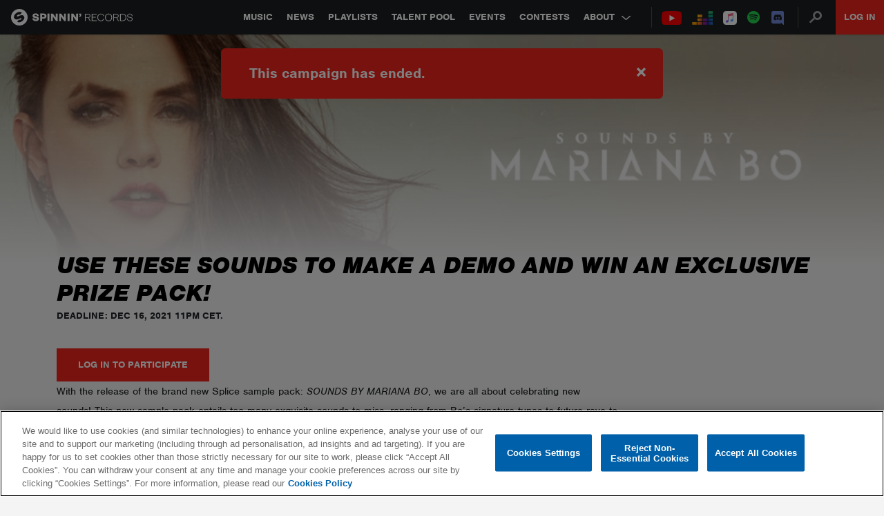

--- FILE ---
content_type: text/html; charset=UTF-8
request_url: https://spinninrecords.com/contest/use-these-sounds-to-make-a-demo-and-win-an-exclusive-prize-pack/
body_size: 34419
content:
<!DOCTYPE html><html lang="en"><head><meta charset="utf-8"><script type="text/javascript">(window.NREUM||(NREUM={})).init={ajax:{deny_list:["bam.nr-data.net"]},feature_flags:["soft_nav"]};(window.NREUM||(NREUM={})).loader_config={xpid:"XQAAUFBRGwQCVllUBgE=",licenseKey:"5d92309142",applicationID:"7228610",browserID:"7228824"};;/*! For license information please see nr-loader-full-1.308.0.min.js.LICENSE.txt */
(()=>{var e,t,r={384:(e,t,r)=>{"use strict";r.d(t,{NT:()=>a,US:()=>u,Zm:()=>o,bQ:()=>d,dV:()=>c,pV:()=>l});var n=r(6154),i=r(1863),s=r(1910);const a={beacon:"bam.nr-data.net",errorBeacon:"bam.nr-data.net"};function o(){return n.gm.NREUM||(n.gm.NREUM={}),void 0===n.gm.newrelic&&(n.gm.newrelic=n.gm.NREUM),n.gm.NREUM}function c(){let e=o();return e.o||(e.o={ST:n.gm.setTimeout,SI:n.gm.setImmediate||n.gm.setInterval,CT:n.gm.clearTimeout,XHR:n.gm.XMLHttpRequest,REQ:n.gm.Request,EV:n.gm.Event,PR:n.gm.Promise,MO:n.gm.MutationObserver,FETCH:n.gm.fetch,WS:n.gm.WebSocket},(0,s.i)(...Object.values(e.o))),e}function d(e,t){let r=o();r.initializedAgents??={},t.initializedAt={ms:(0,i.t)(),date:new Date},r.initializedAgents[e]=t}function u(e,t){o()[e]=t}function l(){return function(){let e=o();const t=e.info||{};e.info={beacon:a.beacon,errorBeacon:a.errorBeacon,...t}}(),function(){let e=o();const t=e.init||{};e.init={...t}}(),c(),function(){let e=o();const t=e.loader_config||{};e.loader_config={...t}}(),o()}},782:(e,t,r)=>{"use strict";r.d(t,{T:()=>n});const n=r(860).K7.pageViewTiming},860:(e,t,r)=>{"use strict";r.d(t,{$J:()=>u,K7:()=>c,P3:()=>d,XX:()=>i,Yy:()=>o,df:()=>s,qY:()=>n,v4:()=>a});const n="events",i="jserrors",s="browser/blobs",a="rum",o="browser/logs",c={ajax:"ajax",genericEvents:"generic_events",jserrors:i,logging:"logging",metrics:"metrics",pageAction:"page_action",pageViewEvent:"page_view_event",pageViewTiming:"page_view_timing",sessionReplay:"session_replay",sessionTrace:"session_trace",softNav:"soft_navigations",spa:"spa"},d={[c.pageViewEvent]:1,[c.pageViewTiming]:2,[c.metrics]:3,[c.jserrors]:4,[c.spa]:5,[c.ajax]:6,[c.sessionTrace]:7,[c.softNav]:8,[c.sessionReplay]:9,[c.logging]:10,[c.genericEvents]:11},u={[c.pageViewEvent]:a,[c.pageViewTiming]:n,[c.ajax]:n,[c.spa]:n,[c.softNav]:n,[c.metrics]:i,[c.jserrors]:i,[c.sessionTrace]:s,[c.sessionReplay]:s,[c.logging]:o,[c.genericEvents]:"ins"}},944:(e,t,r)=>{"use strict";r.d(t,{R:()=>i});var n=r(3241);function i(e,t){"function"==typeof console.debug&&(console.debug("New Relic Warning: https://github.com/newrelic/newrelic-browser-agent/blob/main/docs/warning-codes.md#".concat(e),t),(0,n.W)({agentIdentifier:null,drained:null,type:"data",name:"warn",feature:"warn",data:{code:e,secondary:t}}))}},993:(e,t,r)=>{"use strict";r.d(t,{A$:()=>s,ET:()=>a,TZ:()=>o,p_:()=>i});var n=r(860);const i={ERROR:"ERROR",WARN:"WARN",INFO:"INFO",DEBUG:"DEBUG",TRACE:"TRACE"},s={OFF:0,ERROR:1,WARN:2,INFO:3,DEBUG:4,TRACE:5},a="log",o=n.K7.logging},1541:(e,t,r)=>{"use strict";r.d(t,{U:()=>i,f:()=>n});const n={MFE:"MFE",BA:"BA"};function i(e,t){if(2!==t?.harvestEndpointVersion)return{};const r=t.agentRef.runtime.appMetadata.agents[0].entityGuid;return e?{"source.id":e.id,"source.name":e.name,"source.type":e.type,"parent.id":e.parent?.id||r,"parent.type":e.parent?.type||n.BA}:{"entity.guid":r,appId:t.agentRef.info.applicationID}}},1687:(e,t,r)=>{"use strict";r.d(t,{Ak:()=>d,Ze:()=>h,x3:()=>u});var n=r(3241),i=r(7836),s=r(3606),a=r(860),o=r(2646);const c={};function d(e,t){const r={staged:!1,priority:a.P3[t]||0};l(e),c[e].get(t)||c[e].set(t,r)}function u(e,t){e&&c[e]&&(c[e].get(t)&&c[e].delete(t),p(e,t,!1),c[e].size&&f(e))}function l(e){if(!e)throw new Error("agentIdentifier required");c[e]||(c[e]=new Map)}function h(e="",t="feature",r=!1){if(l(e),!e||!c[e].get(t)||r)return p(e,t);c[e].get(t).staged=!0,f(e)}function f(e){const t=Array.from(c[e]);t.every(([e,t])=>t.staged)&&(t.sort((e,t)=>e[1].priority-t[1].priority),t.forEach(([t])=>{c[e].delete(t),p(e,t)}))}function p(e,t,r=!0){const a=e?i.ee.get(e):i.ee,c=s.i.handlers;if(!a.aborted&&a.backlog&&c){if((0,n.W)({agentIdentifier:e,type:"lifecycle",name:"drain",feature:t}),r){const e=a.backlog[t],r=c[t];if(r){for(let t=0;e&&t<e.length;++t)g(e[t],r);Object.entries(r).forEach(([e,t])=>{Object.values(t||{}).forEach(t=>{t[0]?.on&&t[0]?.context()instanceof o.y&&t[0].on(e,t[1])})})}}a.isolatedBacklog||delete c[t],a.backlog[t]=null,a.emit("drain-"+t,[])}}function g(e,t){var r=e[1];Object.values(t[r]||{}).forEach(t=>{var r=e[0];if(t[0]===r){var n=t[1],i=e[3],s=e[2];n.apply(i,s)}})}},1738:(e,t,r)=>{"use strict";r.d(t,{U:()=>f,Y:()=>h});var n=r(3241),i=r(9908),s=r(1863),a=r(944),o=r(5701),c=r(3969),d=r(8362),u=r(860),l=r(4261);function h(e,t,r,s){const h=s||r;!h||h[e]&&h[e]!==d.d.prototype[e]||(h[e]=function(){(0,i.p)(c.xV,["API/"+e+"/called"],void 0,u.K7.metrics,r.ee),(0,n.W)({agentIdentifier:r.agentIdentifier,drained:!!o.B?.[r.agentIdentifier],type:"data",name:"api",feature:l.Pl+e,data:{}});try{return t.apply(this,arguments)}catch(e){(0,a.R)(23,e)}})}function f(e,t,r,n,a){const o=e.info;null===r?delete o.jsAttributes[t]:o.jsAttributes[t]=r,(a||null===r)&&(0,i.p)(l.Pl+n,[(0,s.t)(),t,r],void 0,"session",e.ee)}},1741:(e,t,r)=>{"use strict";r.d(t,{W:()=>s});var n=r(944),i=r(4261);class s{#e(e,...t){if(this[e]!==s.prototype[e])return this[e](...t);(0,n.R)(35,e)}addPageAction(e,t){return this.#e(i.hG,e,t)}register(e){return this.#e(i.eY,e)}recordCustomEvent(e,t){return this.#e(i.fF,e,t)}setPageViewName(e,t){return this.#e(i.Fw,e,t)}setCustomAttribute(e,t,r){return this.#e(i.cD,e,t,r)}noticeError(e,t){return this.#e(i.o5,e,t)}setUserId(e,t=!1){return this.#e(i.Dl,e,t)}setApplicationVersion(e){return this.#e(i.nb,e)}setErrorHandler(e){return this.#e(i.bt,e)}addRelease(e,t){return this.#e(i.k6,e,t)}log(e,t){return this.#e(i.$9,e,t)}start(){return this.#e(i.d3)}finished(e){return this.#e(i.BL,e)}recordReplay(){return this.#e(i.CH)}pauseReplay(){return this.#e(i.Tb)}addToTrace(e){return this.#e(i.U2,e)}setCurrentRouteName(e){return this.#e(i.PA,e)}interaction(e){return this.#e(i.dT,e)}wrapLogger(e,t,r){return this.#e(i.Wb,e,t,r)}measure(e,t){return this.#e(i.V1,e,t)}consent(e){return this.#e(i.Pv,e)}}},1863:(e,t,r)=>{"use strict";function n(){return Math.floor(performance.now())}r.d(t,{t:()=>n})},1910:(e,t,r)=>{"use strict";r.d(t,{i:()=>s});var n=r(944);const i=new Map;function s(...e){return e.every(e=>{if(i.has(e))return i.get(e);const t="function"==typeof e?e.toString():"",r=t.includes("[native code]"),s=t.includes("nrWrapper");return r||s||(0,n.R)(64,e?.name||t),i.set(e,r),r})}},2555:(e,t,r)=>{"use strict";r.d(t,{D:()=>o,f:()=>a});var n=r(384),i=r(8122);const s={beacon:n.NT.beacon,errorBeacon:n.NT.errorBeacon,licenseKey:void 0,applicationID:void 0,sa:void 0,queueTime:void 0,applicationTime:void 0,ttGuid:void 0,user:void 0,account:void 0,product:void 0,extra:void 0,jsAttributes:{},userAttributes:void 0,atts:void 0,transactionName:void 0,tNamePlain:void 0};function a(e){try{return!!e.licenseKey&&!!e.errorBeacon&&!!e.applicationID}catch(e){return!1}}const o=e=>(0,i.a)(e,s)},2614:(e,t,r)=>{"use strict";r.d(t,{BB:()=>a,H3:()=>n,g:()=>d,iL:()=>c,tS:()=>o,uh:()=>i,wk:()=>s});const n="NRBA",i="SESSION",s=144e5,a=18e5,o={STARTED:"session-started",PAUSE:"session-pause",RESET:"session-reset",RESUME:"session-resume",UPDATE:"session-update"},c={SAME_TAB:"same-tab",CROSS_TAB:"cross-tab"},d={OFF:0,FULL:1,ERROR:2}},2646:(e,t,r)=>{"use strict";r.d(t,{y:()=>n});class n{constructor(e){this.contextId=e}}},2843:(e,t,r)=>{"use strict";r.d(t,{G:()=>s,u:()=>i});var n=r(3878);function i(e,t=!1,r,i){(0,n.DD)("visibilitychange",function(){if(t)return void("hidden"===document.visibilityState&&e());e(document.visibilityState)},r,i)}function s(e,t,r){(0,n.sp)("pagehide",e,t,r)}},3241:(e,t,r)=>{"use strict";r.d(t,{W:()=>s});var n=r(6154);const i="newrelic";function s(e={}){try{n.gm.dispatchEvent(new CustomEvent(i,{detail:e}))}catch(e){}}},3304:(e,t,r)=>{"use strict";r.d(t,{A:()=>s});var n=r(7836);const i=()=>{const e=new WeakSet;return(t,r)=>{if("object"==typeof r&&null!==r){if(e.has(r))return;e.add(r)}return r}};function s(e){try{return JSON.stringify(e,i())??""}catch(e){try{n.ee.emit("internal-error",[e])}catch(e){}return""}}},3333:(e,t,r)=>{"use strict";r.d(t,{$v:()=>u,TZ:()=>n,Xh:()=>c,Zp:()=>i,kd:()=>d,mq:()=>o,nf:()=>a,qN:()=>s});const n=r(860).K7.genericEvents,i=["auxclick","click","copy","keydown","paste","scrollend"],s=["focus","blur"],a=4,o=1e3,c=2e3,d=["PageAction","UserAction","BrowserPerformance"],u={RESOURCES:"experimental.resources",REGISTER:"register"}},3434:(e,t,r)=>{"use strict";r.d(t,{Jt:()=>s,YM:()=>d});var n=r(7836),i=r(5607);const s="nr@original:".concat(i.W),a=50;var o=Object.prototype.hasOwnProperty,c=!1;function d(e,t){return e||(e=n.ee),r.inPlace=function(e,t,n,i,s){n||(n="");const a="-"===n.charAt(0);for(let o=0;o<t.length;o++){const c=t[o],d=e[c];l(d)||(e[c]=r(d,a?c+n:n,i,c,s))}},r.flag=s,r;function r(t,r,n,c,d){return l(t)?t:(r||(r=""),nrWrapper[s]=t,function(e,t,r){if(Object.defineProperty&&Object.keys)try{return Object.keys(e).forEach(function(r){Object.defineProperty(t,r,{get:function(){return e[r]},set:function(t){return e[r]=t,t}})}),t}catch(e){u([e],r)}for(var n in e)o.call(e,n)&&(t[n]=e[n])}(t,nrWrapper,e),nrWrapper);function nrWrapper(){var s,o,l,h;let f;try{o=this,s=[...arguments],l="function"==typeof n?n(s,o):n||{}}catch(t){u([t,"",[s,o,c],l],e)}i(r+"start",[s,o,c],l,d);const p=performance.now();let g;try{return h=t.apply(o,s),g=performance.now(),h}catch(e){throw g=performance.now(),i(r+"err",[s,o,e],l,d),f=e,f}finally{const e=g-p,t={start:p,end:g,duration:e,isLongTask:e>=a,methodName:c,thrownError:f};t.isLongTask&&i("long-task",[t,o],l,d),i(r+"end",[s,o,h],l,d)}}}function i(r,n,i,s){if(!c||t){var a=c;c=!0;try{e.emit(r,n,i,t,s)}catch(t){u([t,r,n,i],e)}c=a}}}function u(e,t){t||(t=n.ee);try{t.emit("internal-error",e)}catch(e){}}function l(e){return!(e&&"function"==typeof e&&e.apply&&!e[s])}},3606:(e,t,r)=>{"use strict";r.d(t,{i:()=>s});var n=r(9908);s.on=a;var i=s.handlers={};function s(e,t,r,s){a(s||n.d,i,e,t,r)}function a(e,t,r,i,s){s||(s="feature"),e||(e=n.d);var a=t[s]=t[s]||{};(a[r]=a[r]||[]).push([e,i])}},3738:(e,t,r)=>{"use strict";r.d(t,{He:()=>i,Kp:()=>o,Lc:()=>d,Rz:()=>u,TZ:()=>n,bD:()=>s,d3:()=>a,jx:()=>l,sl:()=>h,uP:()=>c});const n=r(860).K7.sessionTrace,i="bstResource",s="resource",a="-start",o="-end",c="fn"+a,d="fn"+o,u="pushState",l=1e3,h=3e4},3785:(e,t,r)=>{"use strict";r.d(t,{R:()=>c,b:()=>d});var n=r(9908),i=r(1863),s=r(860),a=r(3969),o=r(993);function c(e,t,r={},c=o.p_.INFO,d=!0,u,l=(0,i.t)()){(0,n.p)(a.xV,["API/logging/".concat(c.toLowerCase(),"/called")],void 0,s.K7.metrics,e),(0,n.p)(o.ET,[l,t,r,c,d,u],void 0,s.K7.logging,e)}function d(e){return"string"==typeof e&&Object.values(o.p_).some(t=>t===e.toUpperCase().trim())}},3878:(e,t,r)=>{"use strict";function n(e,t){return{capture:e,passive:!1,signal:t}}function i(e,t,r=!1,i){window.addEventListener(e,t,n(r,i))}function s(e,t,r=!1,i){document.addEventListener(e,t,n(r,i))}r.d(t,{DD:()=>s,jT:()=>n,sp:()=>i})},3969:(e,t,r)=>{"use strict";r.d(t,{TZ:()=>n,XG:()=>o,rs:()=>i,xV:()=>a,z_:()=>s});const n=r(860).K7.metrics,i="sm",s="cm",a="storeSupportabilityMetrics",o="storeEventMetrics"},4234:(e,t,r)=>{"use strict";r.d(t,{W:()=>s});var n=r(7836),i=r(1687);class s{constructor(e,t){this.agentIdentifier=e,this.ee=n.ee.get(e),this.featureName=t,this.blocked=!1}deregisterDrain(){(0,i.x3)(this.agentIdentifier,this.featureName)}}},4261:(e,t,r)=>{"use strict";r.d(t,{$9:()=>d,BL:()=>o,CH:()=>f,Dl:()=>w,Fw:()=>y,PA:()=>m,Pl:()=>n,Pv:()=>T,Tb:()=>l,U2:()=>s,V1:()=>E,Wb:()=>x,bt:()=>b,cD:()=>v,d3:()=>R,dT:()=>c,eY:()=>p,fF:()=>h,hG:()=>i,k6:()=>a,nb:()=>g,o5:()=>u});const n="api-",i="addPageAction",s="addToTrace",a="addRelease",o="finished",c="interaction",d="log",u="noticeError",l="pauseReplay",h="recordCustomEvent",f="recordReplay",p="register",g="setApplicationVersion",m="setCurrentRouteName",v="setCustomAttribute",b="setErrorHandler",y="setPageViewName",w="setUserId",R="start",x="wrapLogger",E="measure",T="consent"},5205:(e,t,r)=>{"use strict";r.d(t,{j:()=>S});var n=r(384),i=r(1741);var s=r(2555),a=r(3333);const o=e=>{if(!e||"string"!=typeof e)return!1;try{document.createDocumentFragment().querySelector(e)}catch{return!1}return!0};var c=r(2614),d=r(944),u=r(8122);const l="[data-nr-mask]",h=e=>(0,u.a)(e,(()=>{const e={feature_flags:[],experimental:{allow_registered_children:!1,resources:!1},mask_selector:"*",block_selector:"[data-nr-block]",mask_input_options:{color:!1,date:!1,"datetime-local":!1,email:!1,month:!1,number:!1,range:!1,search:!1,tel:!1,text:!1,time:!1,url:!1,week:!1,textarea:!1,select:!1,password:!0}};return{ajax:{deny_list:void 0,block_internal:!0,enabled:!0,autoStart:!0},api:{get allow_registered_children(){return e.feature_flags.includes(a.$v.REGISTER)||e.experimental.allow_registered_children},set allow_registered_children(t){e.experimental.allow_registered_children=t},duplicate_registered_data:!1},browser_consent_mode:{enabled:!1},distributed_tracing:{enabled:void 0,exclude_newrelic_header:void 0,cors_use_newrelic_header:void 0,cors_use_tracecontext_headers:void 0,allowed_origins:void 0},get feature_flags(){return e.feature_flags},set feature_flags(t){e.feature_flags=t},generic_events:{enabled:!0,autoStart:!0},harvest:{interval:30},jserrors:{enabled:!0,autoStart:!0},logging:{enabled:!0,autoStart:!0},metrics:{enabled:!0,autoStart:!0},obfuscate:void 0,page_action:{enabled:!0},page_view_event:{enabled:!0,autoStart:!0},page_view_timing:{enabled:!0,autoStart:!0},performance:{capture_marks:!1,capture_measures:!1,capture_detail:!0,resources:{get enabled(){return e.feature_flags.includes(a.$v.RESOURCES)||e.experimental.resources},set enabled(t){e.experimental.resources=t},asset_types:[],first_party_domains:[],ignore_newrelic:!0}},privacy:{cookies_enabled:!0},proxy:{assets:void 0,beacon:void 0},session:{expiresMs:c.wk,inactiveMs:c.BB},session_replay:{autoStart:!0,enabled:!1,preload:!1,sampling_rate:10,error_sampling_rate:100,collect_fonts:!1,inline_images:!1,fix_stylesheets:!0,mask_all_inputs:!0,get mask_text_selector(){return e.mask_selector},set mask_text_selector(t){o(t)?e.mask_selector="".concat(t,",").concat(l):""===t||null===t?e.mask_selector=l:(0,d.R)(5,t)},get block_class(){return"nr-block"},get ignore_class(){return"nr-ignore"},get mask_text_class(){return"nr-mask"},get block_selector(){return e.block_selector},set block_selector(t){o(t)?e.block_selector+=",".concat(t):""!==t&&(0,d.R)(6,t)},get mask_input_options(){return e.mask_input_options},set mask_input_options(t){t&&"object"==typeof t?e.mask_input_options={...t,password:!0}:(0,d.R)(7,t)}},session_trace:{enabled:!0,autoStart:!0},soft_navigations:{enabled:!0,autoStart:!0},spa:{enabled:!0,autoStart:!0},ssl:void 0,user_actions:{enabled:!0,elementAttributes:["id","className","tagName","type"]}}})());var f=r(6154),p=r(9324);let g=0;const m={buildEnv:p.F3,distMethod:p.Xs,version:p.xv,originTime:f.WN},v={consented:!1},b={appMetadata:{},get consented(){return this.session?.state?.consent||v.consented},set consented(e){v.consented=e},customTransaction:void 0,denyList:void 0,disabled:!1,harvester:void 0,isolatedBacklog:!1,isRecording:!1,loaderType:void 0,maxBytes:3e4,obfuscator:void 0,onerror:void 0,ptid:void 0,releaseIds:{},session:void 0,timeKeeper:void 0,registeredEntities:[],jsAttributesMetadata:{bytes:0},get harvestCount(){return++g}},y=e=>{const t=(0,u.a)(e,b),r=Object.keys(m).reduce((e,t)=>(e[t]={value:m[t],writable:!1,configurable:!0,enumerable:!0},e),{});return Object.defineProperties(t,r)};var w=r(5701);const R=e=>{const t=e.startsWith("http");e+="/",r.p=t?e:"https://"+e};var x=r(7836),E=r(3241);const T={accountID:void 0,trustKey:void 0,agentID:void 0,licenseKey:void 0,applicationID:void 0,xpid:void 0},A=e=>(0,u.a)(e,T),_=new Set;function S(e,t={},r,a){let{init:o,info:c,loader_config:d,runtime:u={},exposed:l=!0}=t;if(!c){const e=(0,n.pV)();o=e.init,c=e.info,d=e.loader_config}e.init=h(o||{}),e.loader_config=A(d||{}),c.jsAttributes??={},f.bv&&(c.jsAttributes.isWorker=!0),e.info=(0,s.D)(c);const p=e.init,g=[c.beacon,c.errorBeacon];_.has(e.agentIdentifier)||(p.proxy.assets&&(R(p.proxy.assets),g.push(p.proxy.assets)),p.proxy.beacon&&g.push(p.proxy.beacon),e.beacons=[...g],function(e){const t=(0,n.pV)();Object.getOwnPropertyNames(i.W.prototype).forEach(r=>{const n=i.W.prototype[r];if("function"!=typeof n||"constructor"===n)return;let s=t[r];e[r]&&!1!==e.exposed&&"micro-agent"!==e.runtime?.loaderType&&(t[r]=(...t)=>{const n=e[r](...t);return s?s(...t):n})})}(e),(0,n.US)("activatedFeatures",w.B)),u.denyList=[...p.ajax.deny_list||[],...p.ajax.block_internal?g:[]],u.ptid=e.agentIdentifier,u.loaderType=r,e.runtime=y(u),_.has(e.agentIdentifier)||(e.ee=x.ee.get(e.agentIdentifier),e.exposed=l,(0,E.W)({agentIdentifier:e.agentIdentifier,drained:!!w.B?.[e.agentIdentifier],type:"lifecycle",name:"initialize",feature:void 0,data:e.config})),_.add(e.agentIdentifier)}},5270:(e,t,r)=>{"use strict";r.d(t,{Aw:()=>a,SR:()=>s,rF:()=>o});var n=r(384),i=r(7767);function s(e){return!!(0,n.dV)().o.MO&&(0,i.V)(e)&&!0===e?.session_trace.enabled}function a(e){return!0===e?.session_replay.preload&&s(e)}function o(e,t){try{if("string"==typeof t?.type){if("password"===t.type.toLowerCase())return"*".repeat(e?.length||0);if(void 0!==t?.dataset?.nrUnmask||t?.classList?.contains("nr-unmask"))return e}}catch(e){}return"string"==typeof e?e.replace(/[\S]/g,"*"):"*".repeat(e?.length||0)}},5289:(e,t,r)=>{"use strict";r.d(t,{GG:()=>a,Qr:()=>c,sB:()=>o});var n=r(3878),i=r(6389);function s(){return"undefined"==typeof document||"complete"===document.readyState}function a(e,t){if(s())return e();const r=(0,i.J)(e),a=setInterval(()=>{s()&&(clearInterval(a),r())},500);(0,n.sp)("load",r,t)}function o(e){if(s())return e();(0,n.DD)("DOMContentLoaded",e)}function c(e){if(s())return e();(0,n.sp)("popstate",e)}},5607:(e,t,r)=>{"use strict";r.d(t,{W:()=>n});const n=(0,r(9566).bz)()},5701:(e,t,r)=>{"use strict";r.d(t,{B:()=>s,t:()=>a});var n=r(3241);const i=new Set,s={};function a(e,t){const r=t.agentIdentifier;s[r]??={},e&&"object"==typeof e&&(i.has(r)||(t.ee.emit("rumresp",[e]),s[r]=e,i.add(r),(0,n.W)({agentIdentifier:r,loaded:!0,drained:!0,type:"lifecycle",name:"load",feature:void 0,data:e})))}},6154:(e,t,r)=>{"use strict";r.d(t,{OF:()=>d,RI:()=>i,WN:()=>h,bv:()=>s,eN:()=>f,gm:()=>a,lR:()=>l,m:()=>c,mw:()=>o,sb:()=>u});var n=r(1863);const i="undefined"!=typeof window&&!!window.document,s="undefined"!=typeof WorkerGlobalScope&&("undefined"!=typeof self&&self instanceof WorkerGlobalScope&&self.navigator instanceof WorkerNavigator||"undefined"!=typeof globalThis&&globalThis instanceof WorkerGlobalScope&&globalThis.navigator instanceof WorkerNavigator),a=i?window:"undefined"!=typeof WorkerGlobalScope&&("undefined"!=typeof self&&self instanceof WorkerGlobalScope&&self||"undefined"!=typeof globalThis&&globalThis instanceof WorkerGlobalScope&&globalThis),o=Boolean("hidden"===a?.document?.visibilityState),c=""+a?.location,d=/iPad|iPhone|iPod/.test(a.navigator?.userAgent),u=d&&"undefined"==typeof SharedWorker,l=(()=>{const e=a.navigator?.userAgent?.match(/Firefox[/\s](\d+\.\d+)/);return Array.isArray(e)&&e.length>=2?+e[1]:0})(),h=Date.now()-(0,n.t)(),f=()=>"undefined"!=typeof PerformanceNavigationTiming&&a?.performance?.getEntriesByType("navigation")?.[0]?.responseStart},6344:(e,t,r)=>{"use strict";r.d(t,{BB:()=>u,Qb:()=>l,TZ:()=>i,Ug:()=>a,Vh:()=>s,_s:()=>o,bc:()=>d,yP:()=>c});var n=r(2614);const i=r(860).K7.sessionReplay,s="errorDuringReplay",a=.12,o={DomContentLoaded:0,Load:1,FullSnapshot:2,IncrementalSnapshot:3,Meta:4,Custom:5},c={[n.g.ERROR]:15e3,[n.g.FULL]:3e5,[n.g.OFF]:0},d={RESET:{message:"Session was reset",sm:"Reset"},IMPORT:{message:"Recorder failed to import",sm:"Import"},TOO_MANY:{message:"429: Too Many Requests",sm:"Too-Many"},TOO_BIG:{message:"Payload was too large",sm:"Too-Big"},CROSS_TAB:{message:"Session Entity was set to OFF on another tab",sm:"Cross-Tab"},ENTITLEMENTS:{message:"Session Replay is not allowed and will not be started",sm:"Entitlement"}},u=5e3,l={API:"api",RESUME:"resume",SWITCH_TO_FULL:"switchToFull",INITIALIZE:"initialize",PRELOAD:"preload"}},6389:(e,t,r)=>{"use strict";function n(e,t=500,r={}){const n=r?.leading||!1;let i;return(...r)=>{n&&void 0===i&&(e.apply(this,r),i=setTimeout(()=>{i=clearTimeout(i)},t)),n||(clearTimeout(i),i=setTimeout(()=>{e.apply(this,r)},t))}}function i(e){let t=!1;return(...r)=>{t||(t=!0,e.apply(this,r))}}r.d(t,{J:()=>i,s:()=>n})},6630:(e,t,r)=>{"use strict";r.d(t,{T:()=>n});const n=r(860).K7.pageViewEvent},6774:(e,t,r)=>{"use strict";r.d(t,{T:()=>n});const n=r(860).K7.jserrors},7295:(e,t,r)=>{"use strict";r.d(t,{Xv:()=>a,gX:()=>i,iW:()=>s});var n=[];function i(e){if(!e||s(e))return!1;if(0===n.length)return!0;if("*"===n[0].hostname)return!1;for(var t=0;t<n.length;t++){var r=n[t];if(r.hostname.test(e.hostname)&&r.pathname.test(e.pathname))return!1}return!0}function s(e){return void 0===e.hostname}function a(e){if(n=[],e&&e.length)for(var t=0;t<e.length;t++){let r=e[t];if(!r)continue;if("*"===r)return void(n=[{hostname:"*"}]);0===r.indexOf("http://")?r=r.substring(7):0===r.indexOf("https://")&&(r=r.substring(8));const i=r.indexOf("/");let s,a;i>0?(s=r.substring(0,i),a=r.substring(i)):(s=r,a="*");let[c]=s.split(":");n.push({hostname:o(c),pathname:o(a,!0)})}}function o(e,t=!1){const r=e.replace(/[.+?^${}()|[\]\\]/g,e=>"\\"+e).replace(/\*/g,".*?");return new RegExp((t?"^":"")+r+"$")}},7485:(e,t,r)=>{"use strict";r.d(t,{D:()=>i});var n=r(6154);function i(e){if(0===(e||"").indexOf("data:"))return{protocol:"data"};try{const t=new URL(e,location.href),r={port:t.port,hostname:t.hostname,pathname:t.pathname,search:t.search,protocol:t.protocol.slice(0,t.protocol.indexOf(":")),sameOrigin:t.protocol===n.gm?.location?.protocol&&t.host===n.gm?.location?.host};return r.port&&""!==r.port||("http:"===t.protocol&&(r.port="80"),"https:"===t.protocol&&(r.port="443")),r.pathname&&""!==r.pathname?r.pathname.startsWith("/")||(r.pathname="/".concat(r.pathname)):r.pathname="/",r}catch(e){return{}}}},7699:(e,t,r)=>{"use strict";r.d(t,{It:()=>s,KC:()=>o,No:()=>i,qh:()=>a});var n=r(860);const i=16e3,s=1e6,a="SESSION_ERROR",o={[n.K7.logging]:!0,[n.K7.genericEvents]:!1,[n.K7.jserrors]:!1,[n.K7.ajax]:!1}},7767:(e,t,r)=>{"use strict";r.d(t,{V:()=>i});var n=r(6154);const i=e=>n.RI&&!0===e?.privacy.cookies_enabled},7836:(e,t,r)=>{"use strict";r.d(t,{P:()=>o,ee:()=>c});var n=r(384),i=r(8990),s=r(2646),a=r(5607);const o="nr@context:".concat(a.W),c=function e(t,r){var n={},a={},u={},l=!1;try{l=16===r.length&&d.initializedAgents?.[r]?.runtime.isolatedBacklog}catch(e){}var h={on:p,addEventListener:p,removeEventListener:function(e,t){var r=n[e];if(!r)return;for(var i=0;i<r.length;i++)r[i]===t&&r.splice(i,1)},emit:function(e,r,n,i,s){!1!==s&&(s=!0);if(c.aborted&&!i)return;t&&s&&t.emit(e,r,n);var o=f(n);g(e).forEach(e=>{e.apply(o,r)});var d=v()[a[e]];d&&d.push([h,e,r,o]);return o},get:m,listeners:g,context:f,buffer:function(e,t){const r=v();if(t=t||"feature",h.aborted)return;Object.entries(e||{}).forEach(([e,n])=>{a[n]=t,t in r||(r[t]=[])})},abort:function(){h._aborted=!0,Object.keys(h.backlog).forEach(e=>{delete h.backlog[e]})},isBuffering:function(e){return!!v()[a[e]]},debugId:r,backlog:l?{}:t&&"object"==typeof t.backlog?t.backlog:{},isolatedBacklog:l};return Object.defineProperty(h,"aborted",{get:()=>{let e=h._aborted||!1;return e||(t&&(e=t.aborted),e)}}),h;function f(e){return e&&e instanceof s.y?e:e?(0,i.I)(e,o,()=>new s.y(o)):new s.y(o)}function p(e,t){n[e]=g(e).concat(t)}function g(e){return n[e]||[]}function m(t){return u[t]=u[t]||e(h,t)}function v(){return h.backlog}}(void 0,"globalEE"),d=(0,n.Zm)();d.ee||(d.ee=c)},8122:(e,t,r)=>{"use strict";r.d(t,{a:()=>i});var n=r(944);function i(e,t){try{if(!e||"object"!=typeof e)return(0,n.R)(3);if(!t||"object"!=typeof t)return(0,n.R)(4);const r=Object.create(Object.getPrototypeOf(t),Object.getOwnPropertyDescriptors(t)),s=0===Object.keys(r).length?e:r;for(let a in s)if(void 0!==e[a])try{if(null===e[a]){r[a]=null;continue}Array.isArray(e[a])&&Array.isArray(t[a])?r[a]=Array.from(new Set([...e[a],...t[a]])):"object"==typeof e[a]&&"object"==typeof t[a]?r[a]=i(e[a],t[a]):r[a]=e[a]}catch(e){r[a]||(0,n.R)(1,e)}return r}catch(e){(0,n.R)(2,e)}}},8139:(e,t,r)=>{"use strict";r.d(t,{u:()=>h});var n=r(7836),i=r(3434),s=r(8990),a=r(6154);const o={},c=a.gm.XMLHttpRequest,d="addEventListener",u="removeEventListener",l="nr@wrapped:".concat(n.P);function h(e){var t=function(e){return(e||n.ee).get("events")}(e);if(o[t.debugId]++)return t;o[t.debugId]=1;var r=(0,i.YM)(t,!0);function h(e){r.inPlace(e,[d,u],"-",p)}function p(e,t){return e[1]}return"getPrototypeOf"in Object&&(a.RI&&f(document,h),c&&f(c.prototype,h),f(a.gm,h)),t.on(d+"-start",function(e,t){var n=e[1];if(null!==n&&("function"==typeof n||"object"==typeof n)&&"newrelic"!==e[0]){var i=(0,s.I)(n,l,function(){var e={object:function(){if("function"!=typeof n.handleEvent)return;return n.handleEvent.apply(n,arguments)},function:n}[typeof n];return e?r(e,"fn-",null,e.name||"anonymous"):n});this.wrapped=e[1]=i}}),t.on(u+"-start",function(e){e[1]=this.wrapped||e[1]}),t}function f(e,t,...r){let n=e;for(;"object"==typeof n&&!Object.prototype.hasOwnProperty.call(n,d);)n=Object.getPrototypeOf(n);n&&t(n,...r)}},8362:(e,t,r)=>{"use strict";r.d(t,{d:()=>s});var n=r(9566),i=r(1741);class s extends i.W{agentIdentifier=(0,n.LA)(16)}},8374:(e,t,r)=>{r.nc=(()=>{try{return document?.currentScript?.nonce}catch(e){}return""})()},8990:(e,t,r)=>{"use strict";r.d(t,{I:()=>i});var n=Object.prototype.hasOwnProperty;function i(e,t,r){if(n.call(e,t))return e[t];var i=r();if(Object.defineProperty&&Object.keys)try{return Object.defineProperty(e,t,{value:i,writable:!0,enumerable:!1}),i}catch(e){}return e[t]=i,i}},9119:(e,t,r)=>{"use strict";r.d(t,{L:()=>s});var n=/([^?#]*)[^#]*(#[^?]*|$).*/,i=/([^?#]*)().*/;function s(e,t){return e?e.replace(t?n:i,"$1$2"):e}},9300:(e,t,r)=>{"use strict";r.d(t,{T:()=>n});const n=r(860).K7.ajax},9324:(e,t,r)=>{"use strict";r.d(t,{AJ:()=>a,F3:()=>i,Xs:()=>s,Yq:()=>o,xv:()=>n});const n="1.308.0",i="PROD",s="CDN",a="@newrelic/rrweb",o="1.0.1"},9566:(e,t,r)=>{"use strict";r.d(t,{LA:()=>o,ZF:()=>c,bz:()=>a,el:()=>d});var n=r(6154);const i="xxxxxxxx-xxxx-4xxx-yxxx-xxxxxxxxxxxx";function s(e,t){return e?15&e[t]:16*Math.random()|0}function a(){const e=n.gm?.crypto||n.gm?.msCrypto;let t,r=0;return e&&e.getRandomValues&&(t=e.getRandomValues(new Uint8Array(30))),i.split("").map(e=>"x"===e?s(t,r++).toString(16):"y"===e?(3&s()|8).toString(16):e).join("")}function o(e){const t=n.gm?.crypto||n.gm?.msCrypto;let r,i=0;t&&t.getRandomValues&&(r=t.getRandomValues(new Uint8Array(e)));const a=[];for(var o=0;o<e;o++)a.push(s(r,i++).toString(16));return a.join("")}function c(){return o(16)}function d(){return o(32)}},9908:(e,t,r)=>{"use strict";r.d(t,{d:()=>n,p:()=>i});var n=r(7836).ee.get("handle");function i(e,t,r,i,s){s?(s.buffer([e],i),s.emit(e,t,r)):(n.buffer([e],i),n.emit(e,t,r))}}},n={};function i(e){var t=n[e];if(void 0!==t)return t.exports;var s=n[e]={exports:{}};return r[e](s,s.exports,i),s.exports}i.m=r,i.d=(e,t)=>{for(var r in t)i.o(t,r)&&!i.o(e,r)&&Object.defineProperty(e,r,{enumerable:!0,get:t[r]})},i.f={},i.e=e=>Promise.all(Object.keys(i.f).reduce((t,r)=>(i.f[r](e,t),t),[])),i.u=e=>({95:"nr-full-compressor",222:"nr-full-recorder",891:"nr-full"}[e]+"-1.308.0.min.js"),i.o=(e,t)=>Object.prototype.hasOwnProperty.call(e,t),e={},t="NRBA-1.308.0.PROD:",i.l=(r,n,s,a)=>{if(e[r])e[r].push(n);else{var o,c;if(void 0!==s)for(var d=document.getElementsByTagName("script"),u=0;u<d.length;u++){var l=d[u];if(l.getAttribute("src")==r||l.getAttribute("data-webpack")==t+s){o=l;break}}if(!o){c=!0;var h={891:"sha512-fcveNDcpRQS9OweGhN4uJe88Qmg+EVyH6j/wngwL2Le0m7LYyz7q+JDx7KBxsdDF4TaPVsSmHg12T3pHwdLa7w==",222:"sha512-O8ZzdvgB4fRyt7k2Qrr4STpR+tCA2mcQEig6/dP3rRy9uEx1CTKQ6cQ7Src0361y7xS434ua+zIPo265ZpjlEg==",95:"sha512-jDWejat/6/UDex/9XjYoPPmpMPuEvBCSuCg/0tnihjbn5bh9mP3An0NzFV9T5Tc+3kKhaXaZA8UIKPAanD2+Gw=="};(o=document.createElement("script")).charset="utf-8",i.nc&&o.setAttribute("nonce",i.nc),o.setAttribute("data-webpack",t+s),o.src=r,0!==o.src.indexOf(window.location.origin+"/")&&(o.crossOrigin="anonymous"),h[a]&&(o.integrity=h[a])}e[r]=[n];var f=(t,n)=>{o.onerror=o.onload=null,clearTimeout(p);var i=e[r];if(delete e[r],o.parentNode&&o.parentNode.removeChild(o),i&&i.forEach(e=>e(n)),t)return t(n)},p=setTimeout(f.bind(null,void 0,{type:"timeout",target:o}),12e4);o.onerror=f.bind(null,o.onerror),o.onload=f.bind(null,o.onload),c&&document.head.appendChild(o)}},i.r=e=>{"undefined"!=typeof Symbol&&Symbol.toStringTag&&Object.defineProperty(e,Symbol.toStringTag,{value:"Module"}),Object.defineProperty(e,"__esModule",{value:!0})},i.p="https://js-agent.newrelic.com/",(()=>{var e={85:0,959:0};i.f.j=(t,r)=>{var n=i.o(e,t)?e[t]:void 0;if(0!==n)if(n)r.push(n[2]);else{var s=new Promise((r,i)=>n=e[t]=[r,i]);r.push(n[2]=s);var a=i.p+i.u(t),o=new Error;i.l(a,r=>{if(i.o(e,t)&&(0!==(n=e[t])&&(e[t]=void 0),n)){var s=r&&("load"===r.type?"missing":r.type),a=r&&r.target&&r.target.src;o.message="Loading chunk "+t+" failed: ("+s+": "+a+")",o.name="ChunkLoadError",o.type=s,o.request=a,n[1](o)}},"chunk-"+t,t)}};var t=(t,r)=>{var n,s,[a,o,c]=r,d=0;if(a.some(t=>0!==e[t])){for(n in o)i.o(o,n)&&(i.m[n]=o[n]);if(c)c(i)}for(t&&t(r);d<a.length;d++)s=a[d],i.o(e,s)&&e[s]&&e[s][0](),e[s]=0},r=self["webpackChunk:NRBA-1.308.0.PROD"]=self["webpackChunk:NRBA-1.308.0.PROD"]||[];r.forEach(t.bind(null,0)),r.push=t.bind(null,r.push.bind(r))})(),(()=>{"use strict";i(8374);var e=i(8362),t=i(860);const r=Object.values(t.K7);var n=i(5205);var s=i(9908),a=i(1863),o=i(4261),c=i(1738);var d=i(1687),u=i(4234),l=i(5289),h=i(6154),f=i(944),p=i(5270),g=i(7767),m=i(6389),v=i(7699);class b extends u.W{constructor(e,t){super(e.agentIdentifier,t),this.agentRef=e,this.abortHandler=void 0,this.featAggregate=void 0,this.loadedSuccessfully=void 0,this.onAggregateImported=new Promise(e=>{this.loadedSuccessfully=e}),this.deferred=Promise.resolve(),!1===e.init[this.featureName].autoStart?this.deferred=new Promise((t,r)=>{this.ee.on("manual-start-all",(0,m.J)(()=>{(0,d.Ak)(e.agentIdentifier,this.featureName),t()}))}):(0,d.Ak)(e.agentIdentifier,t)}importAggregator(e,t,r={}){if(this.featAggregate)return;const n=async()=>{let n;await this.deferred;try{if((0,g.V)(e.init)){const{setupAgentSession:t}=await i.e(891).then(i.bind(i,8766));n=t(e)}}catch(e){(0,f.R)(20,e),this.ee.emit("internal-error",[e]),(0,s.p)(v.qh,[e],void 0,this.featureName,this.ee)}try{if(!this.#t(this.featureName,n,e.init))return(0,d.Ze)(this.agentIdentifier,this.featureName),void this.loadedSuccessfully(!1);const{Aggregate:i}=await t();this.featAggregate=new i(e,r),e.runtime.harvester.initializedAggregates.push(this.featAggregate),this.loadedSuccessfully(!0)}catch(e){(0,f.R)(34,e),this.abortHandler?.(),(0,d.Ze)(this.agentIdentifier,this.featureName,!0),this.loadedSuccessfully(!1),this.ee&&this.ee.abort()}};h.RI?(0,l.GG)(()=>n(),!0):n()}#t(e,r,n){if(this.blocked)return!1;switch(e){case t.K7.sessionReplay:return(0,p.SR)(n)&&!!r;case t.K7.sessionTrace:return!!r;default:return!0}}}var y=i(6630),w=i(2614),R=i(3241);class x extends b{static featureName=y.T;constructor(e){var t;super(e,y.T),this.setupInspectionEvents(e.agentIdentifier),t=e,(0,c.Y)(o.Fw,function(e,r){"string"==typeof e&&("/"!==e.charAt(0)&&(e="/"+e),t.runtime.customTransaction=(r||"http://custom.transaction")+e,(0,s.p)(o.Pl+o.Fw,[(0,a.t)()],void 0,void 0,t.ee))},t),this.importAggregator(e,()=>i.e(891).then(i.bind(i,3718)))}setupInspectionEvents(e){const t=(t,r)=>{t&&(0,R.W)({agentIdentifier:e,timeStamp:t.timeStamp,loaded:"complete"===t.target.readyState,type:"window",name:r,data:t.target.location+""})};(0,l.sB)(e=>{t(e,"DOMContentLoaded")}),(0,l.GG)(e=>{t(e,"load")}),(0,l.Qr)(e=>{t(e,"navigate")}),this.ee.on(w.tS.UPDATE,(t,r)=>{(0,R.W)({agentIdentifier:e,type:"lifecycle",name:"session",data:r})})}}var E=i(384);class T extends e.d{constructor(e){var t;(super(),h.gm)?(this.features={},(0,E.bQ)(this.agentIdentifier,this),this.desiredFeatures=new Set(e.features||[]),this.desiredFeatures.add(x),(0,n.j)(this,e,e.loaderType||"agent"),t=this,(0,c.Y)(o.cD,function(e,r,n=!1){if("string"==typeof e){if(["string","number","boolean"].includes(typeof r)||null===r)return(0,c.U)(t,e,r,o.cD,n);(0,f.R)(40,typeof r)}else(0,f.R)(39,typeof e)},t),function(e){(0,c.Y)(o.Dl,function(t,r=!1){if("string"!=typeof t&&null!==t)return void(0,f.R)(41,typeof t);const n=e.info.jsAttributes["enduser.id"];r&&null!=n&&n!==t?(0,s.p)(o.Pl+"setUserIdAndResetSession",[t],void 0,"session",e.ee):(0,c.U)(e,"enduser.id",t,o.Dl,!0)},e)}(this),function(e){(0,c.Y)(o.nb,function(t){if("string"==typeof t||null===t)return(0,c.U)(e,"application.version",t,o.nb,!1);(0,f.R)(42,typeof t)},e)}(this),function(e){(0,c.Y)(o.d3,function(){e.ee.emit("manual-start-all")},e)}(this),function(e){(0,c.Y)(o.Pv,function(t=!0){if("boolean"==typeof t){if((0,s.p)(o.Pl+o.Pv,[t],void 0,"session",e.ee),e.runtime.consented=t,t){const t=e.features.page_view_event;t.onAggregateImported.then(e=>{const r=t.featAggregate;e&&!r.sentRum&&r.sendRum()})}}else(0,f.R)(65,typeof t)},e)}(this),this.run()):(0,f.R)(21)}get config(){return{info:this.info,init:this.init,loader_config:this.loader_config,runtime:this.runtime}}get api(){return this}run(){try{const e=function(e){const t={};return r.forEach(r=>{t[r]=!!e[r]?.enabled}),t}(this.init),n=[...this.desiredFeatures];n.sort((e,r)=>t.P3[e.featureName]-t.P3[r.featureName]),n.forEach(r=>{if(!e[r.featureName]&&r.featureName!==t.K7.pageViewEvent)return;if(r.featureName===t.K7.spa)return void(0,f.R)(67);const n=function(e){switch(e){case t.K7.ajax:return[t.K7.jserrors];case t.K7.sessionTrace:return[t.K7.ajax,t.K7.pageViewEvent];case t.K7.sessionReplay:return[t.K7.sessionTrace];case t.K7.pageViewTiming:return[t.K7.pageViewEvent];default:return[]}}(r.featureName).filter(e=>!(e in this.features));n.length>0&&(0,f.R)(36,{targetFeature:r.featureName,missingDependencies:n}),this.features[r.featureName]=new r(this)})}catch(e){(0,f.R)(22,e);for(const e in this.features)this.features[e].abortHandler?.();const t=(0,E.Zm)();delete t.initializedAgents[this.agentIdentifier]?.features,delete this.sharedAggregator;return t.ee.get(this.agentIdentifier).abort(),!1}}}var A=i(2843),_=i(782);class S extends b{static featureName=_.T;constructor(e){super(e,_.T),h.RI&&((0,A.u)(()=>(0,s.p)("docHidden",[(0,a.t)()],void 0,_.T,this.ee),!0),(0,A.G)(()=>(0,s.p)("winPagehide",[(0,a.t)()],void 0,_.T,this.ee)),this.importAggregator(e,()=>i.e(891).then(i.bind(i,9018))))}}var O=i(3969);class I extends b{static featureName=O.TZ;constructor(e){super(e,O.TZ),h.RI&&document.addEventListener("securitypolicyviolation",e=>{(0,s.p)(O.xV,["Generic/CSPViolation/Detected"],void 0,this.featureName,this.ee)}),this.importAggregator(e,()=>i.e(891).then(i.bind(i,6555)))}}var P=i(6774),k=i(3878),N=i(3304);class D{constructor(e,t,r,n,i){this.name="UncaughtError",this.message="string"==typeof e?e:(0,N.A)(e),this.sourceURL=t,this.line=r,this.column=n,this.__newrelic=i}}function j(e){return M(e)?e:new D(void 0!==e?.message?e.message:e,e?.filename||e?.sourceURL,e?.lineno||e?.line,e?.colno||e?.col,e?.__newrelic,e?.cause)}function C(e){const t="Unhandled Promise Rejection: ";if(!e?.reason)return;if(M(e.reason)){try{e.reason.message.startsWith(t)||(e.reason.message=t+e.reason.message)}catch(e){}return j(e.reason)}const r=j(e.reason);return(r.message||"").startsWith(t)||(r.message=t+r.message),r}function L(e){if(e.error instanceof SyntaxError&&!/:\d+$/.test(e.error.stack?.trim())){const t=new D(e.message,e.filename,e.lineno,e.colno,e.error.__newrelic,e.cause);return t.name=SyntaxError.name,t}return M(e.error)?e.error:j(e)}function M(e){return e instanceof Error&&!!e.stack}function B(e,r,n,i,o=(0,a.t)()){"string"==typeof e&&(e=new Error(e)),(0,s.p)("err",[e,o,!1,r,n.runtime.isRecording,void 0,i],void 0,t.K7.jserrors,n.ee),(0,s.p)("uaErr",[],void 0,t.K7.genericEvents,n.ee)}var H=i(1541),K=i(993),W=i(3785);function U(e,{customAttributes:t={},level:r=K.p_.INFO}={},n,i,s=(0,a.t)()){(0,W.R)(n.ee,e,t,r,!1,i,s)}function F(e,r,n,i,c=(0,a.t)()){(0,s.p)(o.Pl+o.hG,[c,e,r,i],void 0,t.K7.genericEvents,n.ee)}function V(e,r,n,i,c=(0,a.t)()){const{start:d,end:u,customAttributes:l}=r||{},h={customAttributes:l||{}};if("object"!=typeof h.customAttributes||"string"!=typeof e||0===e.length)return void(0,f.R)(57);const p=(e,t)=>null==e?t:"number"==typeof e?e:e instanceof PerformanceMark?e.startTime:Number.NaN;if(h.start=p(d,0),h.end=p(u,c),Number.isNaN(h.start)||Number.isNaN(h.end))(0,f.R)(57);else{if(h.duration=h.end-h.start,!(h.duration<0))return(0,s.p)(o.Pl+o.V1,[h,e,i],void 0,t.K7.genericEvents,n.ee),h;(0,f.R)(58)}}function z(e,r={},n,i,c=(0,a.t)()){(0,s.p)(o.Pl+o.fF,[c,e,r,i],void 0,t.K7.genericEvents,n.ee)}function G(e){(0,c.Y)(o.eY,function(t){return Y(e,t)},e)}function Y(e,r,n){(0,f.R)(54,"newrelic.register"),r||={},r.type=H.f.MFE,r.licenseKey||=e.info.licenseKey,r.blocked=!1,r.parent=n||{},Array.isArray(r.tags)||(r.tags=[]);const i={};r.tags.forEach(e=>{"name"!==e&&"id"!==e&&(i["source.".concat(e)]=!0)}),r.isolated??=!0;let o=()=>{};const c=e.runtime.registeredEntities;if(!r.isolated){const e=c.find(({metadata:{target:{id:e}}})=>e===r.id&&!r.isolated);if(e)return e}const d=e=>{r.blocked=!0,o=e};function u(e){return"string"==typeof e&&!!e.trim()&&e.trim().length<501||"number"==typeof e}e.init.api.allow_registered_children||d((0,m.J)(()=>(0,f.R)(55))),u(r.id)&&u(r.name)||d((0,m.J)(()=>(0,f.R)(48,r)));const l={addPageAction:(t,n={})=>g(F,[t,{...i,...n},e],r),deregister:()=>{d((0,m.J)(()=>(0,f.R)(68)))},log:(t,n={})=>g(U,[t,{...n,customAttributes:{...i,...n.customAttributes||{}}},e],r),measure:(t,n={})=>g(V,[t,{...n,customAttributes:{...i,...n.customAttributes||{}}},e],r),noticeError:(t,n={})=>g(B,[t,{...i,...n},e],r),register:(t={})=>g(Y,[e,t],l.metadata.target),recordCustomEvent:(t,n={})=>g(z,[t,{...i,...n},e],r),setApplicationVersion:e=>p("application.version",e),setCustomAttribute:(e,t)=>p(e,t),setUserId:e=>p("enduser.id",e),metadata:{customAttributes:i,target:r}},h=()=>(r.blocked&&o(),r.blocked);h()||c.push(l);const p=(e,t)=>{h()||(i[e]=t)},g=(r,n,i)=>{if(h())return;const o=(0,a.t)();(0,s.p)(O.xV,["API/register/".concat(r.name,"/called")],void 0,t.K7.metrics,e.ee);try{if(e.init.api.duplicate_registered_data&&"register"!==r.name){let e=n;if(n[1]instanceof Object){const t={"child.id":i.id,"child.type":i.type};e="customAttributes"in n[1]?[n[0],{...n[1],customAttributes:{...n[1].customAttributes,...t}},...n.slice(2)]:[n[0],{...n[1],...t},...n.slice(2)]}r(...e,void 0,o)}return r(...n,i,o)}catch(e){(0,f.R)(50,e)}};return l}class q extends b{static featureName=P.T;constructor(e){var t;super(e,P.T),t=e,(0,c.Y)(o.o5,(e,r)=>B(e,r,t),t),function(e){(0,c.Y)(o.bt,function(t){e.runtime.onerror=t},e)}(e),function(e){let t=0;(0,c.Y)(o.k6,function(e,r){++t>10||(this.runtime.releaseIds[e.slice(-200)]=(""+r).slice(-200))},e)}(e),G(e);try{this.removeOnAbort=new AbortController}catch(e){}this.ee.on("internal-error",(t,r)=>{this.abortHandler&&(0,s.p)("ierr",[j(t),(0,a.t)(),!0,{},e.runtime.isRecording,r],void 0,this.featureName,this.ee)}),h.gm.addEventListener("unhandledrejection",t=>{this.abortHandler&&(0,s.p)("err",[C(t),(0,a.t)(),!1,{unhandledPromiseRejection:1},e.runtime.isRecording],void 0,this.featureName,this.ee)},(0,k.jT)(!1,this.removeOnAbort?.signal)),h.gm.addEventListener("error",t=>{this.abortHandler&&(0,s.p)("err",[L(t),(0,a.t)(),!1,{},e.runtime.isRecording],void 0,this.featureName,this.ee)},(0,k.jT)(!1,this.removeOnAbort?.signal)),this.abortHandler=this.#r,this.importAggregator(e,()=>i.e(891).then(i.bind(i,2176)))}#r(){this.removeOnAbort?.abort(),this.abortHandler=void 0}}var Z=i(8990);let X=1;function J(e){const t=typeof e;return!e||"object"!==t&&"function"!==t?-1:e===h.gm?0:(0,Z.I)(e,"nr@id",function(){return X++})}function Q(e){if("string"==typeof e&&e.length)return e.length;if("object"==typeof e){if("undefined"!=typeof ArrayBuffer&&e instanceof ArrayBuffer&&e.byteLength)return e.byteLength;if("undefined"!=typeof Blob&&e instanceof Blob&&e.size)return e.size;if(!("undefined"!=typeof FormData&&e instanceof FormData))try{return(0,N.A)(e).length}catch(e){return}}}var ee=i(8139),te=i(7836),re=i(3434);const ne={},ie=["open","send"];function se(e){var t=e||te.ee;const r=function(e){return(e||te.ee).get("xhr")}(t);if(void 0===h.gm.XMLHttpRequest)return r;if(ne[r.debugId]++)return r;ne[r.debugId]=1,(0,ee.u)(t);var n=(0,re.YM)(r),i=h.gm.XMLHttpRequest,s=h.gm.MutationObserver,a=h.gm.Promise,o=h.gm.setInterval,c="readystatechange",d=["onload","onerror","onabort","onloadstart","onloadend","onprogress","ontimeout"],u=[],l=h.gm.XMLHttpRequest=function(e){const t=new i(e),s=r.context(t);try{r.emit("new-xhr",[t],s),t.addEventListener(c,(a=s,function(){var e=this;e.readyState>3&&!a.resolved&&(a.resolved=!0,r.emit("xhr-resolved",[],e)),n.inPlace(e,d,"fn-",y)}),(0,k.jT)(!1))}catch(e){(0,f.R)(15,e);try{r.emit("internal-error",[e])}catch(e){}}var a;return t};function p(e,t){n.inPlace(t,["onreadystatechange"],"fn-",y)}if(function(e,t){for(var r in e)t[r]=e[r]}(i,l),l.prototype=i.prototype,n.inPlace(l.prototype,ie,"-xhr-",y),r.on("send-xhr-start",function(e,t){p(e,t),function(e){u.push(e),s&&(g?g.then(b):o?o(b):(m=-m,v.data=m))}(t)}),r.on("open-xhr-start",p),s){var g=a&&a.resolve();if(!o&&!a){var m=1,v=document.createTextNode(m);new s(b).observe(v,{characterData:!0})}}else t.on("fn-end",function(e){e[0]&&e[0].type===c||b()});function b(){for(var e=0;e<u.length;e++)p(0,u[e]);u.length&&(u=[])}function y(e,t){return t}return r}var ae="fetch-",oe=ae+"body-",ce=["arrayBuffer","blob","json","text","formData"],de=h.gm.Request,ue=h.gm.Response,le="prototype";const he={};function fe(e){const t=function(e){return(e||te.ee).get("fetch")}(e);if(!(de&&ue&&h.gm.fetch))return t;if(he[t.debugId]++)return t;function r(e,r,n){var i=e[r];"function"==typeof i&&(e[r]=function(){var e,r=[...arguments],s={};t.emit(n+"before-start",[r],s),s[te.P]&&s[te.P].dt&&(e=s[te.P].dt);var a=i.apply(this,r);return t.emit(n+"start",[r,e],a),a.then(function(e){return t.emit(n+"end",[null,e],a),e},function(e){throw t.emit(n+"end",[e],a),e})})}return he[t.debugId]=1,ce.forEach(e=>{r(de[le],e,oe),r(ue[le],e,oe)}),r(h.gm,"fetch",ae),t.on(ae+"end",function(e,r){var n=this;if(r){var i=r.headers.get("content-length");null!==i&&(n.rxSize=i),t.emit(ae+"done",[null,r],n)}else t.emit(ae+"done",[e],n)}),t}var pe=i(7485),ge=i(9566);class me{constructor(e){this.agentRef=e}generateTracePayload(e){const t=this.agentRef.loader_config;if(!this.shouldGenerateTrace(e)||!t)return null;var r=(t.accountID||"").toString()||null,n=(t.agentID||"").toString()||null,i=(t.trustKey||"").toString()||null;if(!r||!n)return null;var s=(0,ge.ZF)(),a=(0,ge.el)(),o=Date.now(),c={spanId:s,traceId:a,timestamp:o};return(e.sameOrigin||this.isAllowedOrigin(e)&&this.useTraceContextHeadersForCors())&&(c.traceContextParentHeader=this.generateTraceContextParentHeader(s,a),c.traceContextStateHeader=this.generateTraceContextStateHeader(s,o,r,n,i)),(e.sameOrigin&&!this.excludeNewrelicHeader()||!e.sameOrigin&&this.isAllowedOrigin(e)&&this.useNewrelicHeaderForCors())&&(c.newrelicHeader=this.generateTraceHeader(s,a,o,r,n,i)),c}generateTraceContextParentHeader(e,t){return"00-"+t+"-"+e+"-01"}generateTraceContextStateHeader(e,t,r,n,i){return i+"@nr=0-1-"+r+"-"+n+"-"+e+"----"+t}generateTraceHeader(e,t,r,n,i,s){if(!("function"==typeof h.gm?.btoa))return null;var a={v:[0,1],d:{ty:"Browser",ac:n,ap:i,id:e,tr:t,ti:r}};return s&&n!==s&&(a.d.tk=s),btoa((0,N.A)(a))}shouldGenerateTrace(e){return this.agentRef.init?.distributed_tracing?.enabled&&this.isAllowedOrigin(e)}isAllowedOrigin(e){var t=!1;const r=this.agentRef.init?.distributed_tracing;if(e.sameOrigin)t=!0;else if(r?.allowed_origins instanceof Array)for(var n=0;n<r.allowed_origins.length;n++){var i=(0,pe.D)(r.allowed_origins[n]);if(e.hostname===i.hostname&&e.protocol===i.protocol&&e.port===i.port){t=!0;break}}return t}excludeNewrelicHeader(){var e=this.agentRef.init?.distributed_tracing;return!!e&&!!e.exclude_newrelic_header}useNewrelicHeaderForCors(){var e=this.agentRef.init?.distributed_tracing;return!!e&&!1!==e.cors_use_newrelic_header}useTraceContextHeadersForCors(){var e=this.agentRef.init?.distributed_tracing;return!!e&&!!e.cors_use_tracecontext_headers}}var ve=i(9300),be=i(7295);function ye(e){return"string"==typeof e?e:e instanceof(0,E.dV)().o.REQ?e.url:h.gm?.URL&&e instanceof URL?e.href:void 0}var we=["load","error","abort","timeout"],Re=we.length,xe=(0,E.dV)().o.REQ,Ee=(0,E.dV)().o.XHR;const Te="X-NewRelic-App-Data";class Ae extends b{static featureName=ve.T;constructor(e){super(e,ve.T),this.dt=new me(e),this.handler=(e,t,r,n)=>(0,s.p)(e,t,r,n,this.ee);try{const e={xmlhttprequest:"xhr",fetch:"fetch",beacon:"beacon"};h.gm?.performance?.getEntriesByType("resource").forEach(r=>{if(r.initiatorType in e&&0!==r.responseStatus){const n={status:r.responseStatus},i={rxSize:r.transferSize,duration:Math.floor(r.duration),cbTime:0};_e(n,r.name),this.handler("xhr",[n,i,r.startTime,r.responseEnd,e[r.initiatorType]],void 0,t.K7.ajax)}})}catch(e){}fe(this.ee),se(this.ee),function(e,r,n,i){function o(e){var t=this;t.totalCbs=0,t.called=0,t.cbTime=0,t.end=E,t.ended=!1,t.xhrGuids={},t.lastSize=null,t.loadCaptureCalled=!1,t.params=this.params||{},t.metrics=this.metrics||{},t.latestLongtaskEnd=0,e.addEventListener("load",function(r){T(t,e)},(0,k.jT)(!1)),h.lR||e.addEventListener("progress",function(e){t.lastSize=e.loaded},(0,k.jT)(!1))}function c(e){this.params={method:e[0]},_e(this,e[1]),this.metrics={}}function d(t,r){e.loader_config.xpid&&this.sameOrigin&&r.setRequestHeader("X-NewRelic-ID",e.loader_config.xpid);var n=i.generateTracePayload(this.parsedOrigin);if(n){var s=!1;n.newrelicHeader&&(r.setRequestHeader("newrelic",n.newrelicHeader),s=!0),n.traceContextParentHeader&&(r.setRequestHeader("traceparent",n.traceContextParentHeader),n.traceContextStateHeader&&r.setRequestHeader("tracestate",n.traceContextStateHeader),s=!0),s&&(this.dt=n)}}function u(e,t){var n=this.metrics,i=e[0],s=this;if(n&&i){var o=Q(i);o&&(n.txSize=o)}this.startTime=(0,a.t)(),this.body=i,this.listener=function(e){try{"abort"!==e.type||s.loadCaptureCalled||(s.params.aborted=!0),("load"!==e.type||s.called===s.totalCbs&&(s.onloadCalled||"function"!=typeof t.onload)&&"function"==typeof s.end)&&s.end(t)}catch(e){try{r.emit("internal-error",[e])}catch(e){}}};for(var c=0;c<Re;c++)t.addEventListener(we[c],this.listener,(0,k.jT)(!1))}function l(e,t,r){this.cbTime+=e,t?this.onloadCalled=!0:this.called+=1,this.called!==this.totalCbs||!this.onloadCalled&&"function"==typeof r.onload||"function"!=typeof this.end||this.end(r)}function f(e,t){var r=""+J(e)+!!t;this.xhrGuids&&!this.xhrGuids[r]&&(this.xhrGuids[r]=!0,this.totalCbs+=1)}function p(e,t){var r=""+J(e)+!!t;this.xhrGuids&&this.xhrGuids[r]&&(delete this.xhrGuids[r],this.totalCbs-=1)}function g(){this.endTime=(0,a.t)()}function m(e,t){t instanceof Ee&&"load"===e[0]&&r.emit("xhr-load-added",[e[1],e[2]],t)}function v(e,t){t instanceof Ee&&"load"===e[0]&&r.emit("xhr-load-removed",[e[1],e[2]],t)}function b(e,t,r){t instanceof Ee&&("onload"===r&&(this.onload=!0),("load"===(e[0]&&e[0].type)||this.onload)&&(this.xhrCbStart=(0,a.t)()))}function y(e,t){this.xhrCbStart&&r.emit("xhr-cb-time",[(0,a.t)()-this.xhrCbStart,this.onload,t],t)}function w(e){var t,r=e[1]||{};if("string"==typeof e[0]?0===(t=e[0]).length&&h.RI&&(t=""+h.gm.location.href):e[0]&&e[0].url?t=e[0].url:h.gm?.URL&&e[0]&&e[0]instanceof URL?t=e[0].href:"function"==typeof e[0].toString&&(t=e[0].toString()),"string"==typeof t&&0!==t.length){t&&(this.parsedOrigin=(0,pe.D)(t),this.sameOrigin=this.parsedOrigin.sameOrigin);var n=i.generateTracePayload(this.parsedOrigin);if(n&&(n.newrelicHeader||n.traceContextParentHeader))if(e[0]&&e[0].headers)o(e[0].headers,n)&&(this.dt=n);else{var s={};for(var a in r)s[a]=r[a];s.headers=new Headers(r.headers||{}),o(s.headers,n)&&(this.dt=n),e.length>1?e[1]=s:e.push(s)}}function o(e,t){var r=!1;return t.newrelicHeader&&(e.set("newrelic",t.newrelicHeader),r=!0),t.traceContextParentHeader&&(e.set("traceparent",t.traceContextParentHeader),t.traceContextStateHeader&&e.set("tracestate",t.traceContextStateHeader),r=!0),r}}function R(e,t){this.params={},this.metrics={},this.startTime=(0,a.t)(),this.dt=t,e.length>=1&&(this.target=e[0]),e.length>=2&&(this.opts=e[1]);var r=this.opts||{},n=this.target;_e(this,ye(n));var i=(""+(n&&n instanceof xe&&n.method||r.method||"GET")).toUpperCase();this.params.method=i,this.body=r.body,this.txSize=Q(r.body)||0}function x(e,r){if(this.endTime=(0,a.t)(),this.params||(this.params={}),(0,be.iW)(this.params))return;let i;this.params.status=r?r.status:0,"string"==typeof this.rxSize&&this.rxSize.length>0&&(i=+this.rxSize);const s={txSize:this.txSize,rxSize:i,duration:(0,a.t)()-this.startTime};n("xhr",[this.params,s,this.startTime,this.endTime,"fetch"],this,t.K7.ajax)}function E(e){const r=this.params,i=this.metrics;if(!this.ended){this.ended=!0;for(let t=0;t<Re;t++)e.removeEventListener(we[t],this.listener,!1);r.aborted||(0,be.iW)(r)||(i.duration=(0,a.t)()-this.startTime,this.loadCaptureCalled||4!==e.readyState?null==r.status&&(r.status=0):T(this,e),i.cbTime=this.cbTime,n("xhr",[r,i,this.startTime,this.endTime,"xhr"],this,t.K7.ajax))}}function T(e,n){e.params.status=n.status;var i=function(e,t){var r=e.responseType;return"json"===r&&null!==t?t:"arraybuffer"===r||"blob"===r||"json"===r?Q(e.response):"text"===r||""===r||void 0===r?Q(e.responseText):void 0}(n,e.lastSize);if(i&&(e.metrics.rxSize=i),e.sameOrigin&&n.getAllResponseHeaders().indexOf(Te)>=0){var a=n.getResponseHeader(Te);a&&((0,s.p)(O.rs,["Ajax/CrossApplicationTracing/Header/Seen"],void 0,t.K7.metrics,r),e.params.cat=a.split(", ").pop())}e.loadCaptureCalled=!0}r.on("new-xhr",o),r.on("open-xhr-start",c),r.on("open-xhr-end",d),r.on("send-xhr-start",u),r.on("xhr-cb-time",l),r.on("xhr-load-added",f),r.on("xhr-load-removed",p),r.on("xhr-resolved",g),r.on("addEventListener-end",m),r.on("removeEventListener-end",v),r.on("fn-end",y),r.on("fetch-before-start",w),r.on("fetch-start",R),r.on("fn-start",b),r.on("fetch-done",x)}(e,this.ee,this.handler,this.dt),this.importAggregator(e,()=>i.e(891).then(i.bind(i,3845)))}}function _e(e,t){var r=(0,pe.D)(t),n=e.params||e;n.hostname=r.hostname,n.port=r.port,n.protocol=r.protocol,n.host=r.hostname+":"+r.port,n.pathname=r.pathname,e.parsedOrigin=r,e.sameOrigin=r.sameOrigin}const Se={},Oe=["pushState","replaceState"];function Ie(e){const t=function(e){return(e||te.ee).get("history")}(e);return!h.RI||Se[t.debugId]++||(Se[t.debugId]=1,(0,re.YM)(t).inPlace(window.history,Oe,"-")),t}var Pe=i(3738);function ke(e){(0,c.Y)(o.BL,function(r=Date.now()){const n=r-h.WN;n<0&&(0,f.R)(62,r),(0,s.p)(O.XG,[o.BL,{time:n}],void 0,t.K7.metrics,e.ee),e.addToTrace({name:o.BL,start:r,origin:"nr"}),(0,s.p)(o.Pl+o.hG,[n,o.BL],void 0,t.K7.genericEvents,e.ee)},e)}const{He:Ne,bD:De,d3:je,Kp:Ce,TZ:Le,Lc:Me,uP:Be,Rz:He}=Pe;class Ke extends b{static featureName=Le;constructor(e){var r;super(e,Le),r=e,(0,c.Y)(o.U2,function(e){if(!(e&&"object"==typeof e&&e.name&&e.start))return;const n={n:e.name,s:e.start-h.WN,e:(e.end||e.start)-h.WN,o:e.origin||"",t:"api"};n.s<0||n.e<0||n.e<n.s?(0,f.R)(61,{start:n.s,end:n.e}):(0,s.p)("bstApi",[n],void 0,t.K7.sessionTrace,r.ee)},r),ke(e);if(!(0,g.V)(e.init))return void this.deregisterDrain();const n=this.ee;let d;Ie(n),this.eventsEE=(0,ee.u)(n),this.eventsEE.on(Be,function(e,t){this.bstStart=(0,a.t)()}),this.eventsEE.on(Me,function(e,r){(0,s.p)("bst",[e[0],r,this.bstStart,(0,a.t)()],void 0,t.K7.sessionTrace,n)}),n.on(He+je,function(e){this.time=(0,a.t)(),this.startPath=location.pathname+location.hash}),n.on(He+Ce,function(e){(0,s.p)("bstHist",[location.pathname+location.hash,this.startPath,this.time],void 0,t.K7.sessionTrace,n)});try{d=new PerformanceObserver(e=>{const r=e.getEntries();(0,s.p)(Ne,[r],void 0,t.K7.sessionTrace,n)}),d.observe({type:De,buffered:!0})}catch(e){}this.importAggregator(e,()=>i.e(891).then(i.bind(i,6974)),{resourceObserver:d})}}var We=i(6344);class Ue extends b{static featureName=We.TZ;#n;recorder;constructor(e){var r;let n;super(e,We.TZ),r=e,(0,c.Y)(o.CH,function(){(0,s.p)(o.CH,[],void 0,t.K7.sessionReplay,r.ee)},r),function(e){(0,c.Y)(o.Tb,function(){(0,s.p)(o.Tb,[],void 0,t.K7.sessionReplay,e.ee)},e)}(e);try{n=JSON.parse(localStorage.getItem("".concat(w.H3,"_").concat(w.uh)))}catch(e){}(0,p.SR)(e.init)&&this.ee.on(o.CH,()=>this.#i()),this.#s(n)&&this.importRecorder().then(e=>{e.startRecording(We.Qb.PRELOAD,n?.sessionReplayMode)}),this.importAggregator(this.agentRef,()=>i.e(891).then(i.bind(i,6167)),this),this.ee.on("err",e=>{this.blocked||this.agentRef.runtime.isRecording&&(this.errorNoticed=!0,(0,s.p)(We.Vh,[e],void 0,this.featureName,this.ee))})}#s(e){return e&&(e.sessionReplayMode===w.g.FULL||e.sessionReplayMode===w.g.ERROR)||(0,p.Aw)(this.agentRef.init)}importRecorder(){return this.recorder?Promise.resolve(this.recorder):(this.#n??=Promise.all([i.e(891),i.e(222)]).then(i.bind(i,4866)).then(({Recorder:e})=>(this.recorder=new e(this),this.recorder)).catch(e=>{throw this.ee.emit("internal-error",[e]),this.blocked=!0,e}),this.#n)}#i(){this.blocked||(this.featAggregate?this.featAggregate.mode!==w.g.FULL&&this.featAggregate.initializeRecording(w.g.FULL,!0,We.Qb.API):this.importRecorder().then(()=>{this.recorder.startRecording(We.Qb.API,w.g.FULL)}))}}var Fe=i(3333),Ve=i(9119);const ze={},Ge=new Set;function Ye(e){return"string"==typeof e?{type:"string",size:(new TextEncoder).encode(e).length}:e instanceof ArrayBuffer?{type:"ArrayBuffer",size:e.byteLength}:e instanceof Blob?{type:"Blob",size:e.size}:e instanceof DataView?{type:"DataView",size:e.byteLength}:ArrayBuffer.isView(e)?{type:"TypedArray",size:e.byteLength}:{type:"unknown",size:0}}class qe{constructor(e,t){this.timestamp=(0,a.t)(),this.currentUrl=(0,Ve.L)(window.location.href),this.socketId=(0,ge.LA)(8),this.requestedUrl=(0,Ve.L)(e),this.requestedProtocols=Array.isArray(t)?t.join(","):t||"",this.openedAt=void 0,this.protocol=void 0,this.extensions=void 0,this.binaryType=void 0,this.messageOrigin=void 0,this.messageCount=0,this.messageBytes=0,this.messageBytesMin=0,this.messageBytesMax=0,this.messageTypes=void 0,this.sendCount=0,this.sendBytes=0,this.sendBytesMin=0,this.sendBytesMax=0,this.sendTypes=void 0,this.closedAt=void 0,this.closeCode=void 0,this.closeReason="unknown",this.closeWasClean=void 0,this.connectedDuration=0,this.hasErrors=void 0}}class Ze extends b{static featureName=Fe.TZ;constructor(e){super(e,Fe.TZ);const r=e.init.feature_flags.includes("websockets"),n=[e.init.page_action.enabled,e.init.performance.capture_marks,e.init.performance.capture_measures,e.init.performance.resources.enabled,e.init.user_actions.enabled,r];var d;let u,l;if(d=e,(0,c.Y)(o.hG,(e,t)=>F(e,t,d),d),function(e){(0,c.Y)(o.fF,(t,r)=>z(t,r,e),e)}(e),ke(e),G(e),function(e){(0,c.Y)(o.V1,(t,r)=>V(t,r,e),e)}(e),r&&(l=function(e){if(!(0,E.dV)().o.WS)return e;const t=e.get("websockets");if(ze[t.debugId]++)return t;ze[t.debugId]=1,(0,A.G)(()=>{const e=(0,a.t)();Ge.forEach(r=>{r.nrData.closedAt=e,r.nrData.closeCode=1001,r.nrData.closeReason="Page navigating away",r.nrData.closeWasClean=!1,r.nrData.openedAt&&(r.nrData.connectedDuration=e-r.nrData.openedAt),t.emit("ws",[r.nrData],r)})});class r extends WebSocket{static name="WebSocket";static toString(){return"function WebSocket() { [native code] }"}toString(){return"[object WebSocket]"}get[Symbol.toStringTag](){return r.name}#a(e){(e.__newrelic??={}).socketId=this.nrData.socketId,this.nrData.hasErrors??=!0}constructor(...e){super(...e),this.nrData=new qe(e[0],e[1]),this.addEventListener("open",()=>{this.nrData.openedAt=(0,a.t)(),["protocol","extensions","binaryType"].forEach(e=>{this.nrData[e]=this[e]}),Ge.add(this)}),this.addEventListener("message",e=>{const{type:t,size:r}=Ye(e.data);this.nrData.messageOrigin??=(0,Ve.L)(e.origin),this.nrData.messageCount++,this.nrData.messageBytes+=r,this.nrData.messageBytesMin=Math.min(this.nrData.messageBytesMin||1/0,r),this.nrData.messageBytesMax=Math.max(this.nrData.messageBytesMax,r),(this.nrData.messageTypes??"").includes(t)||(this.nrData.messageTypes=this.nrData.messageTypes?"".concat(this.nrData.messageTypes,",").concat(t):t)}),this.addEventListener("close",e=>{this.nrData.closedAt=(0,a.t)(),this.nrData.closeCode=e.code,e.reason&&(this.nrData.closeReason=e.reason),this.nrData.closeWasClean=e.wasClean,this.nrData.connectedDuration=this.nrData.closedAt-this.nrData.openedAt,Ge.delete(this),t.emit("ws",[this.nrData],this)})}addEventListener(e,t,...r){const n=this,i="function"==typeof t?function(...e){try{return t.apply(this,e)}catch(e){throw n.#a(e),e}}:t?.handleEvent?{handleEvent:function(...e){try{return t.handleEvent.apply(t,e)}catch(e){throw n.#a(e),e}}}:t;return super.addEventListener(e,i,...r)}send(e){if(this.readyState===WebSocket.OPEN){const{type:t,size:r}=Ye(e);this.nrData.sendCount++,this.nrData.sendBytes+=r,this.nrData.sendBytesMin=Math.min(this.nrData.sendBytesMin||1/0,r),this.nrData.sendBytesMax=Math.max(this.nrData.sendBytesMax,r),(this.nrData.sendTypes??"").includes(t)||(this.nrData.sendTypes=this.nrData.sendTypes?"".concat(this.nrData.sendTypes,",").concat(t):t)}try{return super.send(e)}catch(e){throw this.#a(e),e}}close(...e){try{super.close(...e)}catch(e){throw this.#a(e),e}}}return h.gm.WebSocket=r,t}(this.ee)),h.RI){if(fe(this.ee),se(this.ee),u=Ie(this.ee),e.init.user_actions.enabled){function f(t){const r=(0,pe.D)(t);return e.beacons.includes(r.hostname+":"+r.port)}function p(){u.emit("navChange")}Fe.Zp.forEach(e=>(0,k.sp)(e,e=>(0,s.p)("ua",[e],void 0,this.featureName,this.ee),!0)),Fe.qN.forEach(e=>{const t=(0,m.s)(e=>{(0,s.p)("ua",[e],void 0,this.featureName,this.ee)},500,{leading:!0});(0,k.sp)(e,t)}),h.gm.addEventListener("error",()=>{(0,s.p)("uaErr",[],void 0,t.K7.genericEvents,this.ee)},(0,k.jT)(!1,this.removeOnAbort?.signal)),this.ee.on("open-xhr-start",(e,r)=>{f(e[1])||r.addEventListener("readystatechange",()=>{2===r.readyState&&(0,s.p)("uaXhr",[],void 0,t.K7.genericEvents,this.ee)})}),this.ee.on("fetch-start",e=>{e.length>=1&&!f(ye(e[0]))&&(0,s.p)("uaXhr",[],void 0,t.K7.genericEvents,this.ee)}),u.on("pushState-end",p),u.on("replaceState-end",p),window.addEventListener("hashchange",p,(0,k.jT)(!0,this.removeOnAbort?.signal)),window.addEventListener("popstate",p,(0,k.jT)(!0,this.removeOnAbort?.signal))}if(e.init.performance.resources.enabled&&h.gm.PerformanceObserver?.supportedEntryTypes.includes("resource")){new PerformanceObserver(e=>{e.getEntries().forEach(e=>{(0,s.p)("browserPerformance.resource",[e],void 0,this.featureName,this.ee)})}).observe({type:"resource",buffered:!0})}}r&&l.on("ws",e=>{(0,s.p)("ws-complete",[e],void 0,this.featureName,this.ee)});try{this.removeOnAbort=new AbortController}catch(g){}this.abortHandler=()=>{this.removeOnAbort?.abort(),this.abortHandler=void 0},n.some(e=>e)?this.importAggregator(e,()=>i.e(891).then(i.bind(i,8019))):this.deregisterDrain()}}var Xe=i(2646);const $e=new Map;function Je(e,t,r,n,i=!0){if("object"!=typeof t||!t||"string"!=typeof r||!r||"function"!=typeof t[r])return(0,f.R)(29);const s=function(e){return(e||te.ee).get("logger")}(e),a=(0,re.YM)(s),o=new Xe.y(te.P);o.level=n.level,o.customAttributes=n.customAttributes,o.autoCaptured=i;const c=t[r]?.[re.Jt]||t[r];return $e.set(c,o),a.inPlace(t,[r],"wrap-logger-",()=>$e.get(c)),s}var Qe=i(1910);class et extends b{static featureName=K.TZ;constructor(e){var t;super(e,K.TZ),t=e,(0,c.Y)(o.$9,(e,r)=>U(e,r,t),t),function(e){(0,c.Y)(o.Wb,(t,r,{customAttributes:n={},level:i=K.p_.INFO}={})=>{Je(e.ee,t,r,{customAttributes:n,level:i},!1)},e)}(e),G(e);const r=this.ee;["log","error","warn","info","debug","trace"].forEach(e=>{(0,Qe.i)(h.gm.console[e]),Je(r,h.gm.console,e,{level:"log"===e?"info":e})}),this.ee.on("wrap-logger-end",function([e]){const{level:t,customAttributes:n,autoCaptured:i}=this;(0,W.R)(r,e,n,t,i)}),this.importAggregator(e,()=>i.e(891).then(i.bind(i,5288)))}}new T({features:[x,S,Ke,Ue,Ae,I,q,Ze,et],loaderType:"pro"})})()})();</script><title>USE THESE SOUNDS TO MAKE A DEMO AND WIN AN EXCLUSIVE PRIZE PACK! | Spinnin' Records</title><meta name="description" content="Spinnin' Records presents a contest for USE THESE SOUNDS TO MAKE A DEMO AND WIN AN EXCLUSIVE PRIZE PACK!. Upload your own track and check the..." /><meta property="og:url" content="https://spinninrecords.com/contest/use-these-sounds-to-make-a-demo-and-win-an-exclusive-prize-pack/" /><meta property="og:title" content="USE THESE SOUNDS TO MAKE A DEMO AND WIN AN EXCLUSIVE PRIZE PACK! | Spinnin' Records" /><meta property="og:description" content="Spinnin' Records presents a contest for USE THESE SOUNDS TO MAKE A DEMO AND WIN AN EXCLUSIVE PRIZE PACK!. Upload your own track and check the results." /><meta property="og:image" content="https://spinninrecords.com/media/cache/og_thumb/uploads/campaign/88e9c2459f0de5396ccf1686a8720b57c3320f7a.jpeg.webp" /><meta property="spinninrecords:content:id" content="445" /><meta property="spinninrecords:content:type" content="contest" /><meta property="og:type" content="music.song" /><link rel="canonical" href="https://spinninrecords.com/contest/use-these-sounds-to-make-a-demo-and-win-an-exclusive-prize-pack/"/><link rel="icon" href="/images/icon.ico" sizes="any" /><link rel="icon" href="/images/icon.png" type="image/png" /><link rel="apple-touch-icon" href="/images/icon-apple-touch.png" type="image/png" /><link rel="manifest" href="/manifest/manifest.json"><link rel="dns-prefetch" href="https://bam.nr-data.net" /><link rel="dns-prefetch" href="https://jwpltx.com" /><link rel="dns-prefetch" href="https://cdn.cookielaw.org" /><link rel="dns-prefetch" href="https://www.wminewmedia.com" /><link rel="dns-prefetch" href="https://www.googletagmanager.com" /><link rel="dns-prefetch" href="https://www.nelm.com" /><meta name="viewport" content="width=device-width, initial-scale=1.0"><meta name="theme-color" content="#e6e6e6"><meta name="spinninrecords:bundle" content="campaignControllerShow" /><script src="/fonts/spinnin/Typekit.js" defer="defer" async="async"></script><link rel="stylesheet" href="/930.ce0292e0.css"><link rel="stylesheet" href="/css/main.143d87ff.css"><!-- OneTrust Cookies Consent Notice start --><script id="onetrustcdn" src="https://cdn.cookielaw.org/scripttemplates/otSDKStub.js" data-document-language="true" type="text/javascript" charset="UTF-8" data-domain-script="e12f352f-5089-4937-9711-c0e268c8deca"></script><script type="text/javascript">
    function OptanonWrapper() {
        var cookiePolicyLink = 'https://www.wminewmedia.com/cookies-policy/';
        var allLinks = document.querySelectorAll('a');
        for(i = 0; i < allLinks.length; i++) {
            let href = allLinks[i].href;
            if (href.indexOf(cookiePolicyLink) > -1 && href.indexOf('?ot=') < 0) {
                href = href + '?ot=' + document.getElementById('onetrustcdn').getAttribute('data-domain-script') + '&url=' + window.location.hostname;
                allLinks[i].setAttribute("href", href);
                allLinks[i].setAttribute("target", "_blank");
            }
        }
        var eOT = new Event("OneTrustGroupsUpdated");
        document.dispatchEvent(eOT);
    }
</script><link rel="stylesheet" type="text/css" href="https://www.wminewmedia.com/cookies-policy/onetrust/ot.css"><!-- OneTrust Cookies Consent Notice end --><script>(function(w,d,s,l,i){w[l]=w[l]||[];w[l].push({'gtm.start':new Date().getTime(),event:'gtm.js'});var f=d.getElementsByTagName(s)[0],j=d.createElement(s),dl=l!='dataLayer'?'&l='+l:'';j.async=true;j.src='//www.googletagmanager.com/gtm.js?id='+i+dl;f.parentNode.insertBefore(j,f);})(window,document,'script','dataLayer','GTM-P7VPNG');</script></head><body class="campaign-controller campaign-controller-show"><noscript><iframe src="//www.nelm.com/ns.html?id=GTM-P7VPNG" class="d-none"></iframe></noscript><div class="xhr-wrapper d-flex justify-content-center flex-grow-1 position-relative" id="xhr-wrapper"><input type="hidden" value="campaign-controller campaign-controller-show" id="class" /><input type="hidden" value="https://spinninrecords.com/contest/use-these-sounds-to-make-a-demo-and-win-an-exclusive-prize-pack/" id="url" /><nav class="menu-header" role="navigation"><div class="frame-menu-mobile"><div class="frame-header-top d-flex w-100"><div class="menu-trigger"><div class="burger toggle-menu"><div class="x"></div><div class="y"></div><div class="z"></div></div></div><div class="logo-container flex-grow-1 d-flex flex-column justify-content-center me-3"><a class="logo-holder" href="/"></a></div><div class="account "><a class="log-in no-xhr" href="/login" data-referral-url="https://spinninrecords.com/contest/use-these-sounds-to-make-a-demo-and-win-an-exclusive-prize-pack/">
                    Log in
                </a></div></div></div><div class="frame-menu"><div class="frame-header-top d-flex flex-wrap"><div class="logo-container flex-grow-1 d-flex flex-column justify-content-center ms-3"><a class="logo-holder" href="/"></a></div><div class="menu"><a href="/releases/">Music</a><a href="/news">News</a><a href="/playlists/">Playlists</a><a href="/talentpool/">Talent Pool</a><a href="/events/">Events</a><a href="/contest/">Contests</a><a class="trigger" data-dropdown="about-menu">About<span class="si si-slim_arrow_down"></span></a></div><div class="actions"><a href="https://discord.com/invite/spinninrecords" target="_blank" class="icon discord_fc"></a><a href="https://open.spotify.com/user/spinninrecordsofficial" target="_blank" class="icon si si-spotify"></a><a href="https://itunes.apple.com/nl/curator/1051929821" target="_blank" class="icon apple_music_fc"></a><a href="https://www.deezer.com/nl/profile/143886081" target="_blank" class="icon deezer-fc"></a><a href="https://youtube.com/spinninrec" target="_blank" class="icon youtube_fc"></a></div><div class="actions"><span class="icon trigger si si-search" data-dropdown="search"></span></div><div class="account"><a class="log-in no-xhr" href="/login" data-referral-url="https://spinninrecords.com/contest/use-these-sounds-to-make-a-demo-and-win-an-exclusive-prize-pack/">
                        Log in
                    </a></div></div><div class="frame-sub-header about-menu-holder"><div class="holder"><a href="/globalpartnerships/">Global partnerships</a><a href="/sync/">Sync</a><a href="/jobs">Jobs</a><a href="/contact">Contact</a></div></div><div class="frame-sub-header search-holder"><form name="search_form" method="post" action="/search" name="spinnin_search_form" class="spinnin_search_form navbar-form navbar-left hide-searchbar"><input type="search" id="search_1662669836" name="search_form[keyword]" class="form-control search_form_keyword" placeholder="What are you looking for today?" required="required" /><input type="submit" class="search_form_submit" data-target="#spinnin-navbar" value="&#xea1a;"></form></div></div></nav><div class="alert-container"><div class="alert error">
        This campaign has ended.<span class="icon cross white" onclick="this.parentNode.style.display = 'none'"></span></div></div><main class="show-page
            footer-margin                         main-panel " id="panel" role="main"><div class="mb-5"><div class="w-100 d-block"><div class="mw-100 m-0"><div class="banner mid"><img src="https://spinninrecords.com/media/cache/resolve/header_wide/uploads/campaign/a58c434fae078b837c4d75a7fc1571277bbf0321.jpeg" alt="USE THESE SOUNDS TO MAKE A DEMO AND WIN AN EXCLUSIVE PRIZE PACK!"/></div></div></div><div class="container d-block"><div class="row"><div class="col-12"><div class="title-container main-header"><h1 class="w-100">USE THESE SOUNDS TO MAKE A DEMO AND WIN AN EXCLUSIVE PRIZE PACK!</h1><h4 class="w-100">
                            DEADLINE: Dec 16, 2021 11PM CET.</h4></div></div></div><div class="row mt-4"><div class="col-12 col-lg-9 mb-5"><div class="row"><div class="col-12 cta"><a class="btn red log-in no-xhr" href="/login"
                                   data-referral-url="https://spinninrecords.com/contest/use-these-sounds-to-make-a-demo-and-win-an-exclusive-prize-pack/">Log in to participate</a></div></div><div class="row"><div class="col-12"></div></div><div class="row"><div class="col-12"><div class="html-container mt-0 mb-4"><p>With the release of the brand new Splice sample pack: <em>SOUNDS BY MARIANA BO</em>, we are all about celebrating new sounds!&nbsp;This new sample pack entails too many exquisite sounds to miss, ranging from Bo&rsquo;s signature tunes to&nbsp;future rave to the sitar, crashing drum kits to ASMR inspired samples.</p><p>We would love to see you expand your sound palate and celebrate this new exquisite Splice sample pack: <em>SOUNDS BY MARIANA BO</em>. You can now&nbsp;<strong>show us your best work&nbsp;</strong>by making a demo using&nbsp;<strong>at least 3 sounds&nbsp;</strong>from Mariana Bo&#39;s favourites. The winner of this contest will be picked by Mariana Bo herself.&nbsp;</p><p>Below you can create a Splice account and use the code &#39;<strong>marianabosplice</strong>&#39; to receive a 1-month free subscription and have access to the samples.</p><p>Find the SOUNDS BY MARIANA BO sample pack<a href="https://spinnin.lnk.to/splice-marianabo">&nbsp;here</a>.</p><ul></ul><p>Please use at least&nbsp;<strong>three&nbsp;</strong>samples from the list below</p><p>MBO_120_violin_loop_start_melody_02_Emin.wav<br />
MBO_100_violin_loop_melody_Gmin.wav<br />
MBO_140_violin_loop_start_melody_Amin.wav<br />
MBO_127_cello_scale_Cmin.wav<br />
MBO_130_melody_loop_staccatos_dancingly_Bbmin.wav<br />
MBO_128_sitar_loop_slow_03_D.wav<br />
MBO_75_sarangi_loop_01_Bmin.wav<br />
MBO_chant_india_man_02_C.wav<br />
MBO_chant_india_girl_01_C.wav<br />
MBO_sitar_02_Dmin.wav<br />
MBO_sarangi_03_B.wav<br />
MBO_kick_hard_crush_starr_F.wav<br />
MBO_kick_hard_monster_smith_D#.wav<br />
MBO_kick_hard_high_copeland_F#.wav<br />
MBO_kick_hard_boom_ringo.wav<br />
MBO_125_guitar_mariachi_01_Emin.wav<br />
MBO_125_trumpet_loop_jarabe_tapatio_01_Bbmaj.wav<br />
MBO_fx_asrm_toy_rum.wav<br />
MBO_kick_psy_bounce.wav<br />
MBO_150_drum_fill_short_ruckus.wav</p><p>Prize pack includes:</p><ul><li>Mariana BO merchandise</li><li>Spinnin&#39; Records fanny pack</li><li>1-year free Splice subscription</li><li>Shoutout on Mariana Bo&#39;s socials</li><li>A dedicated article on the Spinnin&#39; Records Talent Pool website</li><li>Exclusive spot on the SOUNDS BY MARAIANA BO branded mix on Mariana Bo&#39;s SoundCloud&nbsp;</li></ul><p><br /><a class="btn red" href="https://spinnin.lnk.to/spinninsounds-signup">Create your Splice account here</a></p></div></div></div><div class="row"><div class="col-12 d-flex flex-column"><div class="d-block"><div class="frame-title d-flex w-100 align-items-center mb-4"><div class="ms-3 flex-grow-1 align-items-center overflow-hidden"><h1 class="m-0 white-space-nowrap ellipsis overflow-hidden">Prizes</h1></div></div></div><div class="row flex-column-mobile"><div class=" col-lg-12  mb-4"><div class="no-decoration d-block h-100 block-shadow"><div class="d-flex flex-column h-100 bg-white border-transparent ani_zoom"><div class="ani_zoom-parent ani"><img class="w-100 h-auto" src="https://spinninrecords.com/media/cache/resolve/item_thumbnail/uploads/campaign/prize/c1242b6cebebb282d8dbd184a8a3978c6b8e38bf.jpeg"
                                                             alt="First prize"/></div><div class="p-4 h-auto event-text text-center d-flex flex-column"><div class="flex-grow-1 hover-no-change"><h5>First prize</h5><h2>Mariana BO merch - Spinnin' Records fanny pack - 1-year free Splice subscription - Shoutout on Mariana BO socials - Dedicated article on the Spinnin' Records Talent Pool website - An exclusive spot in the SOUNDS BY MARIANA BO branded mix on Mariana Bo's SoundCloud</h2></div></div></div></div></div></div></div></div><div class="row"><div class="col-12"><div class="w-100 border-bottom py-3 mb-5 justify-content-end"><span class="btn generic-wide spinnin-share" data-url="https://spinninrecords.com/contest/use-these-sounds-to-make-a-demo-and-win-an-exclusive-prize-pack/"> Share <span class="si si-share"></span></span></div></div></div><div class="col-container jscroll campaign"><div class="w-100 jscroll-content"><div class="songlist-item w-100 overflow-hidden py-2 track-header "><div class="control-container track-header d-flex flex-row ps-2 col titles align-items-center"><div class="track-rank">Rank</div><div class="track-rank-image hide-mobile"></div><div class="track-highest-rank hide-mobile">Highest</div><div class="track-info">
                    Track info
                </div><div class="track-actions"></div></div></div><div class="songlist-item w-100 px-2 d-flex justify-content-center overflow-hidden " style="height: 50px"
         data-url="https://spinninrecords.com/talentpool/artist/fer-m/track/2021-12-violines-mariana-bo-remix-fer-m"><div class="control-container w-100 d-flex flex-row align-items-center"><div class="player-small position-absolute d-flex flex-column justify-content-center align-items-middle" data-track-id="548863"><span class="icon play bg-white small black pseudo-play"></span><span class="icon pause bg-white small black pseudo-pause"></span></div><div class="options d-flex flex-row align-items-center"><div class="track-rank text-center small-font" style="width:40px">
                            1
                        </div><div class="track-rank-image d-flex justify-content-center hide-mobile small-font"  style="width:40px"><span class="icon rank position-relative text-right"></span></div><div class="track-highest-rank text-center hide-mobile small-font" style="width:40px">
                                                            1
                                                    </div></div><div class="d-flex flex-row"><img src="https://i1.sndcdn.com/artworks-XK6QzoDS7nKzSPVh-RgbCTQ-t67x67.jpg" alt="Violines - Mariana Bo (remix FER.M)" class="me-3" style="height: 40px"/></div><div class="info d-flex flex-row flex-grow-1 overflow-hidden text-left title"><div class="song-title d-flex flex-column w-100 h-100"><a href="/talentpool/artist/fer-m/track/2021-12-violines-mariana-bo-remix-fer-m"><h4 class="overflow-hidden white-space-nowrap ellipsis m-0">Violines - Mariana Bo (remix FER.M)</h4></a><div class="d-flex flex-row"><a href="/profile/fer-m"><p class="overflow-hidden white-space-nowrap ellipsis m-0"><i>FER.M</i></p></a></div></div></div><div class="d-flex flex-row h-100 py-1 align-items-center"><span data-originalId="538458" class="btn like action-fourth spinnin-like ms-2">Like</span><span data-originalId="538458" class="icon like black spinnin-like"></span><span class="icon share black spinnin-share" data-url="https://spinninrecords.com/talentpool/artist/fer-m/track/2021-12-violines-mariana-bo-remix-fer-m"></span><span class="btn share action-fourth spinnin-share" data-url="https://spinninrecords.com/talentpool/artist/fer-m/track/2021-12-violines-mariana-bo-remix-fer-m">Share</span></div></div></div><div class="songlist-item w-100 px-2 d-flex justify-content-center overflow-hidden odd-number" style="height: 50px"
         data-url="https://spinninrecords.com/talentpool/artist/jadmpo/track/2021-12-arya"><div class="control-container w-100 d-flex flex-row align-items-center"><div class="player-small position-absolute d-flex flex-column justify-content-center align-items-middle" data-track-id="548997"><span class="icon play bg-white small black pseudo-play"></span><span class="icon pause bg-white small black pseudo-pause"></span></div><div class="options d-flex flex-row align-items-center"><div class="track-rank text-center small-font" style="width:40px">
                            2
                        </div><div class="track-rank-image d-flex justify-content-center hide-mobile small-font"  style="width:40px"><span class="icon rank position-relative text-right"></span></div><div class="track-highest-rank text-center hide-mobile small-font" style="width:40px">
                                                            2
                                                    </div></div><div class="d-flex flex-row"><img src="https://i1.sndcdn.com/artworks-Gouh5QilzC4Q8QhD-UqYRXA-t67x67.jpg" alt="Arya" class="me-3" style="height: 40px"/></div><div class="info d-flex flex-row flex-grow-1 overflow-hidden text-left title"><div class="song-title d-flex flex-column w-100 h-100"><a href="/talentpool/artist/jadmpo/track/2021-12-arya"><h4 class="overflow-hidden white-space-nowrap ellipsis m-0">Arya</h4></a><div class="d-flex flex-row"><a href="/profile/jadmpo"><p class="overflow-hidden white-space-nowrap ellipsis m-0"><i>JADMPO</i></p></a></div></div></div><div class="d-flex flex-row h-100 py-1 align-items-center"><span data-originalId="538592" class="btn like action-fourth spinnin-like ms-2">Like</span><span data-originalId="538592" class="icon like black spinnin-like"></span><span class="icon share black spinnin-share" data-url="https://spinninrecords.com/talentpool/artist/jadmpo/track/2021-12-arya"></span><span class="btn share action-fourth spinnin-share" data-url="https://spinninrecords.com/talentpool/artist/jadmpo/track/2021-12-arya">Share</span></div></div></div><div class="songlist-item w-100 px-2 d-flex justify-content-center overflow-hidden " style="height: 50px"
         data-url="https://spinninrecords.com/talentpool/artist/thnderz/track/2021-12-thnderz-icarus-mariana-bo-contest"><div class="control-container w-100 d-flex flex-row align-items-center"><div class="player-small position-absolute d-flex flex-column justify-content-center align-items-middle" data-track-id="549407"><span class="icon play bg-white small black pseudo-play"></span><span class="icon pause bg-white small black pseudo-pause"></span></div><div class="options d-flex flex-row align-items-center"><div class="track-rank text-center small-font" style="width:40px">
                            3
                        </div><div class="track-rank-image d-flex justify-content-center hide-mobile small-font"  style="width:40px"><span class="icon rank up position-relative text-right"></span></div><div class="track-highest-rank text-center hide-mobile small-font" style="width:40px">
                                                            3
                                                    </div></div><div class="d-flex flex-row"><img src="https://i1.sndcdn.com/artworks-v5tBEIzcnkGrIyei-kRCl6A-t67x67.jpg" alt="THNDERZ - Icarus (Mariana Bo Contest)" class="me-3" style="height: 40px"/></div><div class="info d-flex flex-row flex-grow-1 overflow-hidden text-left title"><div class="song-title d-flex flex-column w-100 h-100"><a href="/talentpool/artist/thnderz/track/2021-12-thnderz-icarus-mariana-bo-contest"><h4 class="overflow-hidden white-space-nowrap ellipsis m-0">THNDERZ - Icarus (Mariana Bo Contest)</h4></a><div class="d-flex flex-row"><a href="/profile/thnderz"><p class="overflow-hidden white-space-nowrap ellipsis m-0"><i>THNDERZ</i></p></a></div></div></div><div class="d-flex flex-row h-100 py-1 align-items-center"><span data-originalId="539002" class="btn like action-fourth spinnin-like ms-2">Like</span><span data-originalId="539002" class="icon like black spinnin-like"></span><span class="icon share black spinnin-share" data-url="https://spinninrecords.com/talentpool/artist/thnderz/track/2021-12-thnderz-icarus-mariana-bo-contest"></span><span class="btn share action-fourth spinnin-share" data-url="https://spinninrecords.com/talentpool/artist/thnderz/track/2021-12-thnderz-icarus-mariana-bo-contest">Share</span></div></div></div><div class="songlist-item w-100 px-2 d-flex justify-content-center overflow-hidden odd-number" style="height: 50px"
         data-url="https://spinninrecords.com/talentpool/artist/utku-can/track/2021-12-utku-can-we-got-the-fire-mariana-bo-contest"><div class="control-container w-100 d-flex flex-row align-items-center"><div class="player-small position-absolute d-flex flex-column justify-content-center align-items-middle" data-track-id="548192"><span class="icon play bg-white small black pseudo-play"></span><span class="icon pause bg-white small black pseudo-pause"></span></div><div class="options d-flex flex-row align-items-center"><div class="track-rank text-center small-font" style="width:40px">
                            4
                        </div><div class="track-rank-image d-flex justify-content-center hide-mobile small-font"  style="width:40px"><span class="icon rank position-relative text-right"></span></div><div class="track-highest-rank text-center hide-mobile small-font" style="width:40px">
                                                            1
                                                    </div></div><div class="d-flex flex-row"><img src="https://i1.sndcdn.com/artworks-Onwd6ZFOWXO6xA2Z-tnZ5Bg-t67x67.jpg" alt="Utku Can - WE GOT THE FIRE (MARIANA BO CONTEST)" class="me-3" style="height: 40px"/></div><div class="info d-flex flex-row flex-grow-1 overflow-hidden text-left title"><div class="song-title d-flex flex-column w-100 h-100"><a href="/talentpool/artist/utku-can/track/2021-12-utku-can-we-got-the-fire-mariana-bo-contest"><h4 class="overflow-hidden white-space-nowrap ellipsis m-0">Utku Can - WE GOT THE FIRE (MARIANA BO CONTEST)</h4></a><div class="d-flex flex-row"><a href="/profile/utku-can"><p class="overflow-hidden white-space-nowrap ellipsis m-0"><i>Utku Can</i></p></a></div></div></div><div class="d-flex flex-row h-100 py-1 align-items-center"><span data-originalId="537787" class="btn like action-fourth spinnin-like ms-2">Like</span><span data-originalId="537787" class="icon like black spinnin-like"></span><span class="icon share black spinnin-share" data-url="https://spinninrecords.com/talentpool/artist/utku-can/track/2021-12-utku-can-we-got-the-fire-mariana-bo-contest"></span><span class="btn share action-fourth spinnin-share" data-url="https://spinninrecords.com/talentpool/artist/utku-can/track/2021-12-utku-can-we-got-the-fire-mariana-bo-contest">Share</span></div></div></div><div class="songlist-item w-100 px-2 d-flex justify-content-center overflow-hidden " style="height: 50px"
         data-url="https://spinninrecords.com/talentpool/artist/hardmusic/track/2021-12-hardmusic-x-mariana-bo-power-of-mexa-original-mix"><div class="control-container w-100 d-flex flex-row align-items-center"><div class="player-small position-absolute d-flex flex-column justify-content-center align-items-middle" data-track-id="548792"><span class="icon play bg-white small black pseudo-play"></span><span class="icon pause bg-white small black pseudo-pause"></span></div><div class="options d-flex flex-row align-items-center"><div class="track-rank text-center small-font" style="width:40px">
                            5
                        </div><div class="track-rank-image d-flex justify-content-center hide-mobile small-font"  style="width:40px"><span class="icon rank down position-relative text-right"></span></div><div class="track-highest-rank text-center hide-mobile small-font" style="width:40px">
                                                            2
                                                    </div></div><div class="d-flex flex-row"><img src="https://i1.sndcdn.com/artworks-X2lGzkqSmSiYwctp-PQLI1w-t67x67.jpg" alt="HardMusic X Mariana Bo - Power Of Mexa (Original - Mix)" class="me-3" style="height: 40px"/></div><div class="info d-flex flex-row flex-grow-1 overflow-hidden text-left title"><div class="song-title d-flex flex-column w-100 h-100"><a href="/talentpool/artist/hardmusic/track/2021-12-hardmusic-x-mariana-bo-power-of-mexa-original-mix"><h4 class="overflow-hidden white-space-nowrap ellipsis m-0">HardMusic X Mariana Bo - Power Of Mexa (Original - Mix)</h4></a><div class="d-flex flex-row"><a href="/profile/hardmusic"><p class="overflow-hidden white-space-nowrap ellipsis m-0"><i>HardMusic</i></p></a></div></div></div><div class="d-flex flex-row h-100 py-1 align-items-center"><span data-originalId="538387" class="btn like action-fourth spinnin-like ms-2">Like</span><span data-originalId="538387" class="icon like black spinnin-like"></span><span class="icon share black spinnin-share" data-url="https://spinninrecords.com/talentpool/artist/hardmusic/track/2021-12-hardmusic-x-mariana-bo-power-of-mexa-original-mix"></span><span class="btn share action-fourth spinnin-share" data-url="https://spinninrecords.com/talentpool/artist/hardmusic/track/2021-12-hardmusic-x-mariana-bo-power-of-mexa-original-mix">Share</span></div></div></div><div class="songlist-item w-100 px-2 d-flex justify-content-center overflow-hidden odd-number" style="height: 50px"
         data-url="https://spinninrecords.com/talentpool/artist/dj-mkfly/track/2021-12-dj-mkfly-balle-4x-mariana-bo-contest"><div class="control-container w-100 d-flex flex-row align-items-center"><div class="player-small position-absolute d-flex flex-column justify-content-center align-items-middle" data-track-id="548870"><span class="icon play bg-white small black pseudo-play"></span><span class="icon pause bg-white small black pseudo-pause"></span></div><div class="options d-flex flex-row align-items-center"><div class="track-rank text-center small-font" style="width:40px">
                            6
                        </div><div class="track-rank-image d-flex justify-content-center hide-mobile small-font"  style="width:40px"><span class="icon rank position-relative text-right"></span></div><div class="track-highest-rank text-center hide-mobile small-font" style="width:40px">
                                                            5
                                                    </div></div><div class="d-flex flex-row"><img src="https://i1.sndcdn.com/artworks-KgaUCyQGMaQABLWH-7S4TEw-t67x67.jpg" alt="DJ MkFly - Balle 4X (Mariana Bo Contest)" class="me-3" style="height: 40px"/></div><div class="info d-flex flex-row flex-grow-1 overflow-hidden text-left title"><div class="song-title d-flex flex-column w-100 h-100"><a href="/talentpool/artist/dj-mkfly/track/2021-12-dj-mkfly-balle-4x-mariana-bo-contest"><h4 class="overflow-hidden white-space-nowrap ellipsis m-0">DJ MkFly - Balle 4X (Mariana Bo Contest)</h4></a><div class="d-flex flex-row"><a href="/profile/dj-mkfly"><p class="overflow-hidden white-space-nowrap ellipsis m-0"><i>DJ MkFly</i></p></a></div></div></div><div class="d-flex flex-row h-100 py-1 align-items-center"><span data-originalId="538465" class="btn like action-fourth spinnin-like ms-2">Like</span><span data-originalId="538465" class="icon like black spinnin-like"></span><span class="icon share black spinnin-share" data-url="https://spinninrecords.com/talentpool/artist/dj-mkfly/track/2021-12-dj-mkfly-balle-4x-mariana-bo-contest"></span><span class="btn share action-fourth spinnin-share" data-url="https://spinninrecords.com/talentpool/artist/dj-mkfly/track/2021-12-dj-mkfly-balle-4x-mariana-bo-contest">Share</span></div></div></div><div class="songlist-item w-100 px-2 d-flex justify-content-center overflow-hidden " style="height: 50px"
         data-url="https://spinninrecords.com/talentpool/artist/bazz-maze/track/2021-12-inquisidor-mbo-contest"><div class="control-container w-100 d-flex flex-row align-items-center"><div class="player-small position-absolute d-flex flex-column justify-content-center align-items-middle" data-track-id="548883"><span class="icon play bg-white small black pseudo-play"></span><span class="icon pause bg-white small black pseudo-pause"></span></div><div class="options d-flex flex-row align-items-center"><div class="track-rank text-center small-font" style="width:40px">
                            7
                        </div><div class="track-rank-image d-flex justify-content-center hide-mobile small-font"  style="width:40px"><span class="icon rank position-relative text-right"></span></div><div class="track-highest-rank text-center hide-mobile small-font" style="width:40px">
                                                            2
                                                    </div></div><div class="d-flex flex-row"><img src="https://i1.sndcdn.com/artworks-kbZYqH0mxSwpfhN8-S65ITg-t67x67.jpg" alt="Inquisidor (MBO CONTEST)" class="me-3" style="height: 40px"/></div><div class="info d-flex flex-row flex-grow-1 overflow-hidden text-left title"><div class="song-title d-flex flex-column w-100 h-100"><a href="/talentpool/artist/bazz-maze/track/2021-12-inquisidor-mbo-contest"><h4 class="overflow-hidden white-space-nowrap ellipsis m-0">Inquisidor (MBO CONTEST)</h4></a><div class="d-flex flex-row"><a href="/profile/bazz-maze"><p class="overflow-hidden white-space-nowrap ellipsis m-0"><i>BAZZ MAZE</i></p></a></div></div></div><div class="d-flex flex-row h-100 py-1 align-items-center"><span data-originalId="538478" class="btn like action-fourth spinnin-like ms-2">Like</span><span data-originalId="538478" class="icon like black spinnin-like"></span><span class="icon share black spinnin-share" data-url="https://spinninrecords.com/talentpool/artist/bazz-maze/track/2021-12-inquisidor-mbo-contest"></span><span class="btn share action-fourth spinnin-share" data-url="https://spinninrecords.com/talentpool/artist/bazz-maze/track/2021-12-inquisidor-mbo-contest">Share</span></div></div></div><div class="songlist-item w-100 px-2 d-flex justify-content-center overflow-hidden odd-number" style="height: 50px"
         data-url="https://spinninrecords.com/talentpool/artist/catharsis-music/track/2021-12-from-the-ashes-mariana-bo-contest"><div class="control-container w-100 d-flex flex-row align-items-center"><div class="player-small position-absolute d-flex flex-column justify-content-center align-items-middle" data-track-id="548402"><span class="icon play bg-white small black pseudo-play"></span><span class="icon pause bg-white small black pseudo-pause"></span></div><div class="options d-flex flex-row align-items-center"><div class="track-rank text-center small-font" style="width:40px">
                            8
                        </div><div class="track-rank-image d-flex justify-content-center hide-mobile small-font"  style="width:40px"><span class="icon rank position-relative text-right"></span></div><div class="track-highest-rank text-center hide-mobile small-font" style="width:40px">
                                                            4
                                                    </div></div><div class="d-flex flex-row"><img src="https://i1.sndcdn.com/artworks-pZ086I5knNKJ1aHq-APwJIQ-t67x67.jpg" alt="From the Ashes (Mariana Bo Contest)" class="me-3" style="height: 40px"/></div><div class="info d-flex flex-row flex-grow-1 overflow-hidden text-left title"><div class="song-title d-flex flex-column w-100 h-100"><a href="/talentpool/artist/catharsis-music/track/2021-12-from-the-ashes-mariana-bo-contest"><h4 class="overflow-hidden white-space-nowrap ellipsis m-0">From the Ashes (Mariana Bo Contest)</h4></a><div class="d-flex flex-row"><a href="/profile/catharsis-music"><p class="overflow-hidden white-space-nowrap ellipsis m-0"><i>Catharsis</i></p></a></div></div></div><div class="d-flex flex-row h-100 py-1 align-items-center"><span data-originalId="537997" class="btn like action-fourth spinnin-like ms-2">Like</span><span data-originalId="537997" class="icon like black spinnin-like"></span><span class="icon share black spinnin-share" data-url="https://spinninrecords.com/talentpool/artist/catharsis-music/track/2021-12-from-the-ashes-mariana-bo-contest"></span><span class="btn share action-fourth spinnin-share" data-url="https://spinninrecords.com/talentpool/artist/catharsis-music/track/2021-12-from-the-ashes-mariana-bo-contest">Share</span></div></div></div><div class="songlist-item w-100 px-2 d-flex justify-content-center overflow-hidden " style="height: 50px"
         data-url="https://spinninrecords.com/talentpool/artist/xxarea369xx/track/2021-12-mbo-spinnin-contest"><div class="control-container w-100 d-flex flex-row align-items-center"><div class="player-small position-absolute d-flex flex-column justify-content-center align-items-middle" data-track-id="548809"><span class="icon play bg-white small black pseudo-play"></span><span class="icon pause bg-white small black pseudo-pause"></span></div><div class="options d-flex flex-row align-items-center"><div class="track-rank text-center small-font" style="width:40px">
                            11
                        </div><div class="track-rank-image d-flex justify-content-center hide-mobile small-font"  style="width:40px"><span class="icon rank down position-relative text-right"></span></div><div class="track-highest-rank text-center hide-mobile small-font" style="width:40px">
                                                            9
                                                    </div></div><div class="d-flex flex-row"><img src="https://i1.sndcdn.com/artworks-yyN3oKHcCWHPlziB-X55dOw-t67x67.jpg" alt="MBO Spinnin Contest" class="me-3" style="height: 40px"/></div><div class="info d-flex flex-row flex-grow-1 overflow-hidden text-left title"><div class="song-title d-flex flex-column w-100 h-100"><a href="/talentpool/artist/xxarea369xx/track/2021-12-mbo-spinnin-contest"><h4 class="overflow-hidden white-space-nowrap ellipsis m-0">MBO Spinnin Contest</h4></a><div class="d-flex flex-row"><a href="/profile/xxarea369xx"><p class="overflow-hidden white-space-nowrap ellipsis m-0"><i>xxhirokixx</i></p></a></div></div></div><div class="d-flex flex-row h-100 py-1 align-items-center"><span data-originalId="538404" class="btn like action-fourth spinnin-like ms-2">Like</span><span data-originalId="538404" class="icon like black spinnin-like"></span><span class="icon share black spinnin-share" data-url="https://spinninrecords.com/talentpool/artist/xxarea369xx/track/2021-12-mbo-spinnin-contest"></span><span class="btn share action-fourth spinnin-share" data-url="https://spinninrecords.com/talentpool/artist/xxarea369xx/track/2021-12-mbo-spinnin-contest">Share</span></div></div></div><div class="songlist-item w-100 px-2 d-flex justify-content-center overflow-hidden odd-number" style="height: 50px"
         data-url="https://spinninrecords.com/talentpool/artist/emmanuel-nova/track/2021-12-emmanuel-nova-hevy-machine-gun-mariana-bo-contest"><div class="control-container w-100 d-flex flex-row align-items-center"><div class="player-small position-absolute d-flex flex-column justify-content-center align-items-middle" data-track-id="548917"><span class="icon play bg-white small black pseudo-play"></span><span class="icon pause bg-white small black pseudo-pause"></span></div><div class="options d-flex flex-row align-items-center"><div class="track-rank text-center small-font" style="width:40px">
                            12
                        </div><div class="track-rank-image d-flex justify-content-center hide-mobile small-font"  style="width:40px"><span class="icon rank up position-relative text-right"></span></div><div class="track-highest-rank text-center hide-mobile small-font" style="width:40px">
                                                            12
                                                    </div></div><div class="d-flex flex-row"><img src="https://i1.sndcdn.com/artworks-yczZswyxTWRdDzHE-RXPopQ-t67x67.jpg" alt="Emmanuel Nova - Hevy Machine Gun (Mariana Bo Contest)" class="me-3" style="height: 40px"/></div><div class="info d-flex flex-row flex-grow-1 overflow-hidden text-left title"><div class="song-title d-flex flex-column w-100 h-100"><a href="/talentpool/artist/emmanuel-nova/track/2021-12-emmanuel-nova-hevy-machine-gun-mariana-bo-contest"><h4 class="overflow-hidden white-space-nowrap ellipsis m-0">Emmanuel Nova - Hevy Machine Gun (Mariana Bo Contest)</h4></a><div class="d-flex flex-row"><a href="/profile/emmanuel-nova"><p class="overflow-hidden white-space-nowrap ellipsis m-0"><i>Emmanuel Nova</i></p></a></div></div></div><div class="d-flex flex-row h-100 py-1 align-items-center"><span data-originalId="538512" class="btn like action-fourth spinnin-like ms-2">Like</span><span data-originalId="538512" class="icon like black spinnin-like"></span><span class="icon share black spinnin-share" data-url="https://spinninrecords.com/talentpool/artist/emmanuel-nova/track/2021-12-emmanuel-nova-hevy-machine-gun-mariana-bo-contest"></span><span class="btn share action-fourth spinnin-share" data-url="https://spinninrecords.com/talentpool/artist/emmanuel-nova/track/2021-12-emmanuel-nova-hevy-machine-gun-mariana-bo-contest">Share</span></div></div></div><div class="songlist-item w-100 px-2 d-flex justify-content-center overflow-hidden " style="height: 50px"
         data-url="https://spinninrecords.com/talentpool/artist/peter-edge5/track/2021-12-andale"><div class="control-container w-100 d-flex flex-row align-items-center"><div class="player-small position-absolute d-flex flex-column justify-content-center align-items-middle" data-track-id="548848"><span class="icon play bg-white small black pseudo-play"></span><span class="icon pause bg-white small black pseudo-pause"></span></div><div class="options d-flex flex-row align-items-center"><div class="track-rank text-center small-font" style="width:40px">
                            13
                        </div><div class="track-rank-image d-flex justify-content-center hide-mobile small-font"  style="width:40px"><span class="icon rank position-relative text-right"></span></div><div class="track-highest-rank text-center hide-mobile small-font" style="width:40px">
                                                            13
                                                    </div></div><div class="d-flex flex-row"><img src="/images/images/soundcloud-logo-player.gif" alt="¡Andale!" class="me-3" style="height: 40px"/></div><div class="info d-flex flex-row flex-grow-1 overflow-hidden text-left title"><div class="song-title d-flex flex-column w-100 h-100"><a href="/talentpool/artist/peter-edge5/track/2021-12-andale"><h4 class="overflow-hidden white-space-nowrap ellipsis m-0">¡Andale!</h4></a><div class="d-flex flex-row"><a href="/profile/peter-edge5"><p class="overflow-hidden white-space-nowrap ellipsis m-0"><i>Peter Edge</i></p></a></div></div></div><div class="d-flex flex-row h-100 py-1 align-items-center"><span data-originalId="538443" class="btn like action-fourth spinnin-like ms-2">Like</span><span data-originalId="538443" class="icon like black spinnin-like"></span><span class="icon share black spinnin-share" data-url="https://spinninrecords.com/talentpool/artist/peter-edge5/track/2021-12-andale"></span><span class="btn share action-fourth spinnin-share" data-url="https://spinninrecords.com/talentpool/artist/peter-edge5/track/2021-12-andale">Share</span></div></div></div><div class="songlist-item w-100 px-2 d-flex justify-content-center overflow-hidden odd-number" style="height: 50px"
         data-url="https://spinninrecords.com/talentpool/artist/sainsburyluke97/track/2021-12-like-a-prayer-vip"><div class="control-container w-100 d-flex flex-row align-items-center"><div class="player-small position-absolute d-flex flex-column justify-content-center align-items-middle" data-track-id="548851"><span class="icon play bg-white small black pseudo-play"></span><span class="icon pause bg-white small black pseudo-pause"></span></div><div class="options d-flex flex-row align-items-center"><div class="track-rank text-center small-font" style="width:40px">
                            14
                        </div><div class="track-rank-image d-flex justify-content-center hide-mobile small-font"  style="width:40px"><span class="icon rank up position-relative text-right"></span></div><div class="track-highest-rank text-center hide-mobile small-font" style="width:40px">
                                                            14
                                                    </div></div><div class="d-flex flex-row"><img src="https://i1.sndcdn.com/artworks-QOIm2Y5gn29qEWZT-JPSH0w-t67x67.jpg" alt="LIKE A PRAYER VIP" class="me-3" style="height: 40px"/></div><div class="info d-flex flex-row flex-grow-1 overflow-hidden text-left title"><div class="song-title d-flex flex-column w-100 h-100"><a href="/talentpool/artist/sainsburyluke97/track/2021-12-like-a-prayer-vip"><h4 class="overflow-hidden white-space-nowrap ellipsis m-0">LIKE A PRAYER VIP</h4></a><div class="d-flex flex-row"><a href="/profile/sainsburyluke97"><p class="overflow-hidden white-space-nowrap ellipsis m-0"><i>Sainsburyluke97</i></p></a></div></div></div><div class="d-flex flex-row h-100 py-1 align-items-center"><span data-originalId="538446" class="btn like action-fourth spinnin-like ms-2">Like</span><span data-originalId="538446" class="icon like black spinnin-like"></span><span class="icon share black spinnin-share" data-url="https://spinninrecords.com/talentpool/artist/sainsburyluke97/track/2021-12-like-a-prayer-vip"></span><span class="btn share action-fourth spinnin-share" data-url="https://spinninrecords.com/talentpool/artist/sainsburyluke97/track/2021-12-like-a-prayer-vip">Share</span></div></div></div><div class="songlist-item w-100 px-2 d-flex justify-content-center overflow-hidden " style="height: 50px"
         data-url="https://spinninrecords.com/talentpool/artist/wabajak/track/2021-12-mejiko"><div class="control-container w-100 d-flex flex-row align-items-center"><div class="player-small position-absolute d-flex flex-column justify-content-center align-items-middle" data-track-id="549038"><span class="icon play bg-white small black pseudo-play"></span><span class="icon pause bg-white small black pseudo-pause"></span></div><div class="options d-flex flex-row align-items-center"><div class="track-rank text-center small-font" style="width:40px">
                            16
                        </div><div class="track-rank-image d-flex justify-content-center hide-mobile small-font"  style="width:40px"><span class="icon rank up position-relative text-right"></span></div><div class="track-highest-rank text-center hide-mobile small-font" style="width:40px">
                                                            16
                                                    </div></div><div class="d-flex flex-row"><img src="https://i1.sndcdn.com/artworks-DBy0p8Fzv1K7Qpyi-BdpDng-t67x67.jpg" alt="Mejiko" class="me-3" style="height: 40px"/></div><div class="info d-flex flex-row flex-grow-1 overflow-hidden text-left title"><div class="song-title d-flex flex-column w-100 h-100"><a href="/talentpool/artist/wabajak/track/2021-12-mejiko"><h4 class="overflow-hidden white-space-nowrap ellipsis m-0">Mejiko</h4></a><div class="d-flex flex-row"><a href="/profile/wabajak"><p class="overflow-hidden white-space-nowrap ellipsis m-0"><i>Wabajak &amp; Haiyan</i></p></a></div></div></div><div class="d-flex flex-row h-100 py-1 align-items-center"><span data-originalId="538633" class="btn like action-fourth spinnin-like ms-2">Like</span><span data-originalId="538633" class="icon like black spinnin-like"></span><span class="icon share black spinnin-share" data-url="https://spinninrecords.com/talentpool/artist/wabajak/track/2021-12-mejiko"></span><span class="btn share action-fourth spinnin-share" data-url="https://spinninrecords.com/talentpool/artist/wabajak/track/2021-12-mejiko">Share</span></div></div></div><div class="songlist-item w-100 px-2 d-flex justify-content-center overflow-hidden odd-number" style="height: 50px"
         data-url="https://spinninrecords.com/talentpool/artist/matt-vorn/track/2021-12-alone-in-paris"><div class="control-container w-100 d-flex flex-row align-items-center"><div class="player-small position-absolute d-flex flex-column justify-content-center align-items-middle" data-track-id="548217"><span class="icon play bg-white small black pseudo-play"></span><span class="icon pause bg-white small black pseudo-pause"></span></div><div class="options d-flex flex-row align-items-center"><div class="track-rank text-center small-font" style="width:40px">
                            17
                        </div><div class="track-rank-image d-flex justify-content-center hide-mobile small-font"  style="width:40px"><span class="icon rank up position-relative text-right"></span></div><div class="track-highest-rank text-center hide-mobile small-font" style="width:40px">
                                                            5
                                                    </div></div><div class="d-flex flex-row"><img src="https://i1.sndcdn.com/artworks-YyI1PdS7NBbjElGr-VERHFQ-t67x67.jpg" alt="Alone in Paris" class="me-3" style="height: 40px"/></div><div class="info d-flex flex-row flex-grow-1 overflow-hidden text-left title"><div class="song-title d-flex flex-column w-100 h-100"><a href="/talentpool/artist/matt-vorn/track/2021-12-alone-in-paris"><h4 class="overflow-hidden white-space-nowrap ellipsis m-0">Alone in Paris</h4></a><div class="d-flex flex-row"><a href="/profile/matt-vorn"><p class="overflow-hidden white-space-nowrap ellipsis m-0"><i>Matt Vorn</i></p></a></div></div></div><div class="d-flex flex-row h-100 py-1 align-items-center"><span data-originalId="537812" class="btn like action-fourth spinnin-like ms-2">Like</span><span data-originalId="537812" class="icon like black spinnin-like"></span><span class="icon share black spinnin-share" data-url="https://spinninrecords.com/talentpool/artist/matt-vorn/track/2021-12-alone-in-paris"></span><span class="btn share action-fourth spinnin-share" data-url="https://spinninrecords.com/talentpool/artist/matt-vorn/track/2021-12-alone-in-paris">Share</span></div></div></div><div class="songlist-item w-100 px-2 d-flex justify-content-center overflow-hidden " style="height: 50px"
         data-url="https://spinninrecords.com/talentpool/artist/chensbroclub/track/2021-12-chens-bro-club-empire-carnival"><div class="control-container w-100 d-flex flex-row align-items-center"><div class="player-small position-absolute d-flex flex-column justify-content-center align-items-middle" data-track-id="549724"><span class="icon play bg-white small black pseudo-play"></span><span class="icon pause bg-white small black pseudo-pause"></span></div><div class="options d-flex flex-row align-items-center"><div class="track-rank text-center small-font" style="width:40px">
                            18
                        </div><div class="track-rank-image d-flex justify-content-center hide-mobile small-font"  style="width:40px"><span class="icon rank up position-relative text-right"></span></div><div class="track-highest-rank text-center hide-mobile small-font" style="width:40px">
                                                            18
                                                    </div></div><div class="d-flex flex-row"><img src="https://i1.sndcdn.com/artworks-00LPdbax5Zga3J15-9uBSpg-t67x67.jpg" alt="Chen&#039;s Bro Club - Empire Carnival" class="me-3" style="height: 40px"/></div><div class="info d-flex flex-row flex-grow-1 overflow-hidden text-left title"><div class="song-title d-flex flex-column w-100 h-100"><a href="/talentpool/artist/chensbroclub/track/2021-12-chens-bro-club-empire-carnival"><h4 class="overflow-hidden white-space-nowrap ellipsis m-0">Chen&#039;s Bro Club - Empire Carnival</h4></a><div class="d-flex flex-row"><a href="/profile/chensbroclub"><p class="overflow-hidden white-space-nowrap ellipsis m-0"><i>Chen&#039;s Bro Club</i></p></a></div></div></div><div class="d-flex flex-row h-100 py-1 align-items-center"><span data-originalId="539319" class="btn like action-fourth spinnin-like ms-2">Like</span><span data-originalId="539319" class="icon like black spinnin-like"></span><span class="icon share black spinnin-share" data-url="https://spinninrecords.com/talentpool/artist/chensbroclub/track/2021-12-chens-bro-club-empire-carnival"></span><span class="btn share action-fourth spinnin-share" data-url="https://spinninrecords.com/talentpool/artist/chensbroclub/track/2021-12-chens-bro-club-empire-carnival">Share</span></div></div></div><div class="songlist-item w-100 px-2 d-flex justify-content-center overflow-hidden odd-number" style="height: 50px"
         data-url="https://spinninrecords.com/talentpool/artist/ground/track/2021-12-running-violins-marina-bo-contest"><div class="control-container w-100 d-flex flex-row align-items-center"><div class="player-small position-absolute d-flex flex-column justify-content-center align-items-middle" data-track-id="548525"><span class="icon play bg-white small black pseudo-play"></span><span class="icon pause bg-white small black pseudo-pause"></span></div><div class="options d-flex flex-row align-items-center"><div class="track-rank text-center small-font" style="width:40px">
                            20
                        </div><div class="track-rank-image d-flex justify-content-center hide-mobile small-font"  style="width:40px"><span class="icon rank up position-relative text-right"></span></div><div class="track-highest-rank text-center hide-mobile small-font" style="width:40px">
                                                            6
                                                    </div></div><div class="d-flex flex-row"><img src="https://i1.sndcdn.com/artworks-Mz8iv0HXqBOqB581-gUhsxA-t67x67.jpg" alt="Running Violins (Marina Bo Contest)" class="me-3" style="height: 40px"/></div><div class="info d-flex flex-row flex-grow-1 overflow-hidden text-left title"><div class="song-title d-flex flex-column w-100 h-100"><a href="/talentpool/artist/ground/track/2021-12-running-violins-marina-bo-contest"><h4 class="overflow-hidden white-space-nowrap ellipsis m-0">Running Violins (Marina Bo Contest)</h4></a><div class="d-flex flex-row"><a href="/profile/ground"><p class="overflow-hidden white-space-nowrap ellipsis m-0"><i>Ground</i></p></a></div></div></div><div class="d-flex flex-row h-100 py-1 align-items-center"><span data-originalId="538120" class="btn like action-fourth spinnin-like ms-2">Like</span><span data-originalId="538120" class="icon like black spinnin-like"></span><span class="icon share black spinnin-share" data-url="https://spinninrecords.com/talentpool/artist/ground/track/2021-12-running-violins-marina-bo-contest"></span><span class="btn share action-fourth spinnin-share" data-url="https://spinninrecords.com/talentpool/artist/ground/track/2021-12-running-violins-marina-bo-contest">Share</span></div></div></div><div class="songlist-item w-100 px-2 d-flex justify-content-center overflow-hidden " style="height: 50px"
         data-url="https://spinninrecords.com/talentpool/artist/bandaproduction/track/2021-12-to-the-end-2021-work-in-progess"><div class="control-container w-100 d-flex flex-row align-items-center"><div class="player-small position-absolute d-flex flex-column justify-content-center align-items-middle" data-track-id="549596"><span class="icon play bg-white small black pseudo-play"></span><span class="icon pause bg-white small black pseudo-pause"></span></div><div class="options d-flex flex-row align-items-center"><div class="track-rank text-center small-font" style="width:40px">
                            21
                        </div><div class="track-rank-image d-flex justify-content-center hide-mobile small-font"  style="width:40px"><span class="icon rank up position-relative text-right"></span></div><div class="track-highest-rank text-center hide-mobile small-font" style="width:40px">
                                                            21
                                                    </div></div><div class="d-flex flex-row"><img src="https://i1.sndcdn.com/artworks-mytrMureCSv6nN5Z-DD30yA-t67x67.jpg" alt="TO THE END 2021 WORK IN PROGESS" class="me-3" style="height: 40px"/></div><div class="info d-flex flex-row flex-grow-1 overflow-hidden text-left title"><div class="song-title d-flex flex-column w-100 h-100"><a href="/talentpool/artist/bandaproduction/track/2021-12-to-the-end-2021-work-in-progess"><h4 class="overflow-hidden white-space-nowrap ellipsis m-0">TO THE END 2021 WORK IN PROGESS</h4></a><div class="d-flex flex-row"><a href="/profile/bandaproduction"><p class="overflow-hidden white-space-nowrap ellipsis m-0"><i>BandaProduction</i></p></a></div></div></div><div class="d-flex flex-row h-100 py-1 align-items-center"><span data-originalId="539191" class="btn like action-fourth spinnin-like ms-2">Like</span><span data-originalId="539191" class="icon like black spinnin-like"></span><span class="icon share black spinnin-share" data-url="https://spinninrecords.com/talentpool/artist/bandaproduction/track/2021-12-to-the-end-2021-work-in-progess"></span><span class="btn share action-fourth spinnin-share" data-url="https://spinninrecords.com/talentpool/artist/bandaproduction/track/2021-12-to-the-end-2021-work-in-progess">Share</span></div></div></div><div class="songlist-item w-100 px-2 d-flex justify-content-center overflow-hidden odd-number" style="height: 50px"
         data-url="https://spinninrecords.com/talentpool/artist/jessica-verdin-music/track/2021-12-jessica-verdin-demo-mariana-bo-contest"><div class="control-container w-100 d-flex flex-row align-items-center"><div class="player-small position-absolute d-flex flex-column justify-content-center align-items-middle" data-track-id="549664"><span class="icon play bg-white small black pseudo-play"></span><span class="icon pause bg-white small black pseudo-pause"></span></div><div class="options d-flex flex-row align-items-center"><div class="track-rank text-center small-font" style="width:40px">
                            24
                        </div><div class="track-rank-image d-flex justify-content-center hide-mobile small-font"  style="width:40px"><span class="icon rank up position-relative text-right"></span></div><div class="track-highest-rank text-center hide-mobile small-font" style="width:40px">
                                                            24
                                                    </div></div><div class="d-flex flex-row"><img src="https://i1.sndcdn.com/artworks-kpu3j7CFAoxPoSyj-XtxYyw-t67x67.jpg" alt="Jessica Verdin Demo - Mariana Bo Contest" class="me-3" style="height: 40px"/></div><div class="info d-flex flex-row flex-grow-1 overflow-hidden text-left title"><div class="song-title d-flex flex-column w-100 h-100"><a href="/talentpool/artist/jessica-verdin-music/track/2021-12-jessica-verdin-demo-mariana-bo-contest"><h4 class="overflow-hidden white-space-nowrap ellipsis m-0">Jessica Verdin Demo - Mariana Bo Contest</h4></a><div class="d-flex flex-row"><a href="/profile/jessica-verdin-music"><p class="overflow-hidden white-space-nowrap ellipsis m-0"><i>Jessica Verdin</i></p></a></div></div></div><div class="d-flex flex-row h-100 py-1 align-items-center"><span data-originalId="539259" class="btn like action-fourth spinnin-like ms-2">Like</span><span data-originalId="539259" class="icon like black spinnin-like"></span><span class="icon share black spinnin-share" data-url="https://spinninrecords.com/talentpool/artist/jessica-verdin-music/track/2021-12-jessica-verdin-demo-mariana-bo-contest"></span><span class="btn share action-fourth spinnin-share" data-url="https://spinninrecords.com/talentpool/artist/jessica-verdin-music/track/2021-12-jessica-verdin-demo-mariana-bo-contest">Share</span></div></div></div><div class="songlist-item w-100 px-2 d-flex justify-content-center overflow-hidden " style="height: 50px"
         data-url="https://spinninrecords.com/talentpool/artist/thiago-pina/track/2021-12-thiago-pina-the-boss-extended-mix-mariana-bo-contest"><div class="control-container w-100 d-flex flex-row align-items-center"><div class="player-small position-absolute d-flex flex-column justify-content-center align-items-middle" data-track-id="549672"><span class="icon play bg-white small black pseudo-play"></span><span class="icon pause bg-white small black pseudo-pause"></span></div><div class="options d-flex flex-row align-items-center"><div class="track-rank text-center small-font" style="width:40px">
                            25
                        </div><div class="track-rank-image d-flex justify-content-center hide-mobile small-font"  style="width:40px"><span class="icon rank up position-relative text-right"></span></div><div class="track-highest-rank text-center hide-mobile small-font" style="width:40px">
                                                            25
                                                    </div></div><div class="d-flex flex-row"><img src="https://i1.sndcdn.com/artworks-fnZIqleUPBBD7zGE-WB93CA-t67x67.jpg" alt="Thiago Piña - The BOss (Extended Mix) (Mariana BO Contest)" class="me-3" style="height: 40px"/></div><div class="info d-flex flex-row flex-grow-1 overflow-hidden text-left title"><div class="song-title d-flex flex-column w-100 h-100"><a href="/talentpool/artist/thiago-pina/track/2021-12-thiago-pina-the-boss-extended-mix-mariana-bo-contest"><h4 class="overflow-hidden white-space-nowrap ellipsis m-0">Thiago Piña - The BOss (Extended Mix) (Mariana BO Contest)</h4></a><div class="d-flex flex-row"><a href="/profile/thiago-pina"><p class="overflow-hidden white-space-nowrap ellipsis m-0"><i>Thiago Piña</i></p></a></div></div></div><div class="d-flex flex-row h-100 py-1 align-items-center"><span data-originalId="539267" class="btn like action-fourth spinnin-like ms-2">Like</span><span data-originalId="539267" class="icon like black spinnin-like"></span><span class="icon share black spinnin-share" data-url="https://spinninrecords.com/talentpool/artist/thiago-pina/track/2021-12-thiago-pina-the-boss-extended-mix-mariana-bo-contest"></span><span class="btn share action-fourth spinnin-share" data-url="https://spinninrecords.com/talentpool/artist/thiago-pina/track/2021-12-thiago-pina-the-boss-extended-mix-mariana-bo-contest">Share</span></div></div></div><div class="songlist-item w-100 px-2 d-flex justify-content-center overflow-hidden odd-number" style="height: 50px"
         data-url="https://spinninrecords.com/talentpool/artist/infinite-portal/track/2021-12-infinite-portal-deep-canon-mariana-bo-contest"><div class="control-container w-100 d-flex flex-row align-items-center"><div class="player-small position-absolute d-flex flex-column justify-content-center align-items-middle" data-track-id="549689"><span class="icon play bg-white small black pseudo-play"></span><span class="icon pause bg-white small black pseudo-pause"></span></div><div class="options d-flex flex-row align-items-center"><div class="track-rank text-center small-font" style="width:40px">
                            26
                        </div><div class="track-rank-image d-flex justify-content-center hide-mobile small-font"  style="width:40px"><span class="icon rank up position-relative text-right"></span></div><div class="track-highest-rank text-center hide-mobile small-font" style="width:40px">
                                                            26
                                                    </div></div><div class="d-flex flex-row"><img src="https://i1.sndcdn.com/artworks-Clm6pp7k67z4PBd0-kbOkcw-t67x67.jpg" alt="Infinite Portal - Deep Canon (Mariana Bo Contest)" class="me-3" style="height: 40px"/></div><div class="info d-flex flex-row flex-grow-1 overflow-hidden text-left title"><div class="song-title d-flex flex-column w-100 h-100"><a href="/talentpool/artist/infinite-portal/track/2021-12-infinite-portal-deep-canon-mariana-bo-contest"><h4 class="overflow-hidden white-space-nowrap ellipsis m-0">Infinite Portal - Deep Canon (Mariana Bo Contest)</h4></a><div class="d-flex flex-row"><a href="/profile/infinite-portal"><p class="overflow-hidden white-space-nowrap ellipsis m-0"><i>Infinite Portal</i></p></a></div></div></div><div class="d-flex flex-row h-100 py-1 align-items-center"><span data-originalId="539284" class="btn like action-fourth spinnin-like ms-2">Like</span><span data-originalId="539284" class="icon like black spinnin-like"></span><span class="icon share black spinnin-share" data-url="https://spinninrecords.com/talentpool/artist/infinite-portal/track/2021-12-infinite-portal-deep-canon-mariana-bo-contest"></span><span class="btn share action-fourth spinnin-share" data-url="https://spinninrecords.com/talentpool/artist/infinite-portal/track/2021-12-infinite-portal-deep-canon-mariana-bo-contest">Share</span></div></div></div></div><span class="pager"><nav><ul class="pagination"><li class="page-item disabled"><span class="page-link">&laquo;&nbsp;Previous</span></li><li class="page-item active"><span class="page-link">1</span></li><li class="page-item"><a class="page-link" href="/contest/use-these-sounds-to-make-a-demo-and-win-an-exclusive-prize-pack/?page=2">2</a></li><li class="page-item"><a class="page-link" href="/contest/use-these-sounds-to-make-a-demo-and-win-an-exclusive-prize-pack/?page=3">3</a></li><li class="page-item"><a class="page-link" rel="next" href="/contest/use-these-sounds-to-make-a-demo-and-win-an-exclusive-prize-pack/?page=2"><span class="page-label">Next</span>&nbsp;&raquo;</a></li></ul></nav></span></div></div><div class="col-12 col-lg-3"></div></div></div></div></main><nav id="menu" class="main-menu slide-out-left slideout-menu" role="navigation"><div class="menu inner-menu"><ul class="d-flex flex-column"><li><a class="menu-item" href="/releases/">Music</a></li><li><a class="menu-item" href="/news">News</a></li><li><a class="menu-item" href="/playlists/">Playlists</a></li><li><span class="menu-item dropdown-trigger"><span>Talent Pool</span><span class="si si-slim_arrow"></span></span><ul><li><a class="sub menu-item" href="/talentpool/">Dashboard</a></li><li><a class="sub menu-item" href="/talentpool/faq/">F.A.Q.</a></li><li><a class="sub menu-item" href="/legal/">Terms of Use</a></li></ul></li><li><a class="menu-item" href="/events/">Events</a></li><li><a class="menu-item" href="/contest/">Contests</a></li><li><span class="menu-item dropdown-trigger"><span>About</span><span class="si si-slim_arrow"></span></span><ul><li><a class="sub menu-item" href="/globalpartnerships/">Global partnerships</a></li><li><a class="sub menu-item" href="/sync/">Sync</a></li><li><a class="sub menu-item" href="/jobs">Jobs</a></li><li><a class="sub menu-item" href="/contact">Contact</a></li></ul></li></ul><div class="search-holder"><form name="search_form" method="post" action="/search" name="spinnin_search_form" class="spinnin_search_form navbar-form navbar-left hide-searchbar"><input type="search" id="search_1227078019" name="search_form[keyword]" class="form-control search_form_keyword" placeholder="What are you looking for today?" required="required" /><input type="submit" class="search_form_submit" data-target="#spinnin-navbar" value="&#xea1a;"></form></div><div class="action-holder"><a href="https://discord.com/invite/spinninrecords" target="_blank" class="icon discord_fc"></a><a href="https://open.spotify.com/user/spinninrecordsofficial" target="_blank" class="icon si si-spotify"></a><a href="https://itunes.apple.com/nl/curator/1051929821" target="_blank" class="icon apple_music_fc"></a><a href="https://www.deezer.com/nl/profile/143886081" target="_blank" class="icon deezer-fc"></a><a href="https://youtube.com/spinninrec" target="_blank" class="icon youtube_fc"></a></div></div></nav></div><div id="app"></div><div id="playerHolder"></div><footer class="main-panel w-100 bottom-0 copyright_footer d-flex flex-column justify-content-between"><div class="container font-all-caps font-weight-bold h-100 py-2"><div class="d-flex h-100 flex-column-mobile"><div class="flex-grow-1 d-flex flex-column justify-content-center mt-2 mt-md-0">© 2026 Spinnin' Records</div><hr class="hide-desktop w-100 small"/><div class="d-flex flex-column justify-content-center mb-3 my-md-0"><a class="text-decoration-none" href="https://www.wminewmedia.com/cookies-policy/" target="_blank">
                        Cookies policy
                    </a></div><div class="mx-4 d-flex flex-column justify-content-center hide-mobile">|</div><div class="d-flex flex-column justify-content-center mb-3 my-md-0"><a class="text-decoration-none" href=https://spinninrecords.com/privacy>
                        Privacy policy
                    </a></div><div class="mx-4 d-flex flex-column justify-content-center hide-mobile">|</div><div class="d-flex flex-column justify-content-center mb-3 my-md-0"><a class="ot-sdk-show-settings text-decoration-none" onClick="OneTrust.ToggleInfoDisplay()">
                        Cookies settings
                    </a></div></div></div><div class="track_playing_footer w-100"></div></footer><script src="/runtime.61a13930.js" defer></script><script src="/692.498e8085.js" defer></script><script src="/50.0e91184e.js" defer></script><script src="/513.f3df4941.js" defer></script><script src="/361.866ae593.js" defer></script><script src="/926.7ad0a6b6.js" defer></script><script src="/833.6436337f.js" defer></script><script src="/js/main.86102de6.js" defer></script><script src="/940.f4d1ef61.js" defer></script><script src="/js/index.bec5877a.js" defer></script><script type="application/ld+json">[{"@context":"https:\/\/schema.org","@type":"WebSite","name":"Spinnin' Records","url":"https:\/\/spinninrecords.com\/"},{"@context":"https:\/\/schema.org","@type":"Organization","name":"Spinnin' Records","url":"https:\/\/spinninrecords.com\/","telephone":"+31357009750","logo":"https:\/\/spinninrecords.com\/\/images\/spinnin-records-logo-og.jpg","sameAs":["https:\/\/www.facebook.com\/SpinninRecords","https:\/\/twitter.com\/spinninrecords","https:\/\/www.instagram.com\/spinninrecords\/","https:\/\/www.youtube.com\/spinninrecords","https:\/\/www.linkedin.com\/company\/spinnin-records","https:\/\/myspace.com\/spinninrecords","https:\/\/www.pinterest.com\/spinninrecords\/","https:\/\/soundcloud.com\/spinninrecords","https:\/\/spinninrecords.tumblr.com\/","https:\/\/www.tiktok.com\/@spinninrecords?"]}]</script><script type="text/javascript">window.NREUM||(NREUM={});NREUM.info={"beacon":"bam.nr-data.net","licenseKey":"5d92309142","applicationID":"7228610","transactionName":"ZlUGbEYDDxYAUUINDl8fJVtACw4LTlFZChVUQxBnRw4UAg==","queueTime":0,"applicationTime":195,"atts":"ShIFGg4ZHBg=","errorBeacon":"bam.nr-data.net","agent":""}</script></body></html>

--- FILE ---
content_type: text/html; charset=utf-8
request_url: https://www.google.com/recaptcha/api2/anchor?ar=1&k=6Lc1M8QbAAAAAOdwy2q7Sulu4XpDIYck-Gggk-TZ&co=aHR0cHM6Ly9zcGlubmlucmVjb3Jkcy5jb206NDQz&hl=en&v=PoyoqOPhxBO7pBk68S4YbpHZ&size=invisible&anchor-ms=20000&execute-ms=30000&cb=dd89xcgv09xa
body_size: 48686
content:
<!DOCTYPE HTML><html dir="ltr" lang="en"><head><meta http-equiv="Content-Type" content="text/html; charset=UTF-8">
<meta http-equiv="X-UA-Compatible" content="IE=edge">
<title>reCAPTCHA</title>
<style type="text/css">
/* cyrillic-ext */
@font-face {
  font-family: 'Roboto';
  font-style: normal;
  font-weight: 400;
  font-stretch: 100%;
  src: url(//fonts.gstatic.com/s/roboto/v48/KFO7CnqEu92Fr1ME7kSn66aGLdTylUAMa3GUBHMdazTgWw.woff2) format('woff2');
  unicode-range: U+0460-052F, U+1C80-1C8A, U+20B4, U+2DE0-2DFF, U+A640-A69F, U+FE2E-FE2F;
}
/* cyrillic */
@font-face {
  font-family: 'Roboto';
  font-style: normal;
  font-weight: 400;
  font-stretch: 100%;
  src: url(//fonts.gstatic.com/s/roboto/v48/KFO7CnqEu92Fr1ME7kSn66aGLdTylUAMa3iUBHMdazTgWw.woff2) format('woff2');
  unicode-range: U+0301, U+0400-045F, U+0490-0491, U+04B0-04B1, U+2116;
}
/* greek-ext */
@font-face {
  font-family: 'Roboto';
  font-style: normal;
  font-weight: 400;
  font-stretch: 100%;
  src: url(//fonts.gstatic.com/s/roboto/v48/KFO7CnqEu92Fr1ME7kSn66aGLdTylUAMa3CUBHMdazTgWw.woff2) format('woff2');
  unicode-range: U+1F00-1FFF;
}
/* greek */
@font-face {
  font-family: 'Roboto';
  font-style: normal;
  font-weight: 400;
  font-stretch: 100%;
  src: url(//fonts.gstatic.com/s/roboto/v48/KFO7CnqEu92Fr1ME7kSn66aGLdTylUAMa3-UBHMdazTgWw.woff2) format('woff2');
  unicode-range: U+0370-0377, U+037A-037F, U+0384-038A, U+038C, U+038E-03A1, U+03A3-03FF;
}
/* math */
@font-face {
  font-family: 'Roboto';
  font-style: normal;
  font-weight: 400;
  font-stretch: 100%;
  src: url(//fonts.gstatic.com/s/roboto/v48/KFO7CnqEu92Fr1ME7kSn66aGLdTylUAMawCUBHMdazTgWw.woff2) format('woff2');
  unicode-range: U+0302-0303, U+0305, U+0307-0308, U+0310, U+0312, U+0315, U+031A, U+0326-0327, U+032C, U+032F-0330, U+0332-0333, U+0338, U+033A, U+0346, U+034D, U+0391-03A1, U+03A3-03A9, U+03B1-03C9, U+03D1, U+03D5-03D6, U+03F0-03F1, U+03F4-03F5, U+2016-2017, U+2034-2038, U+203C, U+2040, U+2043, U+2047, U+2050, U+2057, U+205F, U+2070-2071, U+2074-208E, U+2090-209C, U+20D0-20DC, U+20E1, U+20E5-20EF, U+2100-2112, U+2114-2115, U+2117-2121, U+2123-214F, U+2190, U+2192, U+2194-21AE, U+21B0-21E5, U+21F1-21F2, U+21F4-2211, U+2213-2214, U+2216-22FF, U+2308-230B, U+2310, U+2319, U+231C-2321, U+2336-237A, U+237C, U+2395, U+239B-23B7, U+23D0, U+23DC-23E1, U+2474-2475, U+25AF, U+25B3, U+25B7, U+25BD, U+25C1, U+25CA, U+25CC, U+25FB, U+266D-266F, U+27C0-27FF, U+2900-2AFF, U+2B0E-2B11, U+2B30-2B4C, U+2BFE, U+3030, U+FF5B, U+FF5D, U+1D400-1D7FF, U+1EE00-1EEFF;
}
/* symbols */
@font-face {
  font-family: 'Roboto';
  font-style: normal;
  font-weight: 400;
  font-stretch: 100%;
  src: url(//fonts.gstatic.com/s/roboto/v48/KFO7CnqEu92Fr1ME7kSn66aGLdTylUAMaxKUBHMdazTgWw.woff2) format('woff2');
  unicode-range: U+0001-000C, U+000E-001F, U+007F-009F, U+20DD-20E0, U+20E2-20E4, U+2150-218F, U+2190, U+2192, U+2194-2199, U+21AF, U+21E6-21F0, U+21F3, U+2218-2219, U+2299, U+22C4-22C6, U+2300-243F, U+2440-244A, U+2460-24FF, U+25A0-27BF, U+2800-28FF, U+2921-2922, U+2981, U+29BF, U+29EB, U+2B00-2BFF, U+4DC0-4DFF, U+FFF9-FFFB, U+10140-1018E, U+10190-1019C, U+101A0, U+101D0-101FD, U+102E0-102FB, U+10E60-10E7E, U+1D2C0-1D2D3, U+1D2E0-1D37F, U+1F000-1F0FF, U+1F100-1F1AD, U+1F1E6-1F1FF, U+1F30D-1F30F, U+1F315, U+1F31C, U+1F31E, U+1F320-1F32C, U+1F336, U+1F378, U+1F37D, U+1F382, U+1F393-1F39F, U+1F3A7-1F3A8, U+1F3AC-1F3AF, U+1F3C2, U+1F3C4-1F3C6, U+1F3CA-1F3CE, U+1F3D4-1F3E0, U+1F3ED, U+1F3F1-1F3F3, U+1F3F5-1F3F7, U+1F408, U+1F415, U+1F41F, U+1F426, U+1F43F, U+1F441-1F442, U+1F444, U+1F446-1F449, U+1F44C-1F44E, U+1F453, U+1F46A, U+1F47D, U+1F4A3, U+1F4B0, U+1F4B3, U+1F4B9, U+1F4BB, U+1F4BF, U+1F4C8-1F4CB, U+1F4D6, U+1F4DA, U+1F4DF, U+1F4E3-1F4E6, U+1F4EA-1F4ED, U+1F4F7, U+1F4F9-1F4FB, U+1F4FD-1F4FE, U+1F503, U+1F507-1F50B, U+1F50D, U+1F512-1F513, U+1F53E-1F54A, U+1F54F-1F5FA, U+1F610, U+1F650-1F67F, U+1F687, U+1F68D, U+1F691, U+1F694, U+1F698, U+1F6AD, U+1F6B2, U+1F6B9-1F6BA, U+1F6BC, U+1F6C6-1F6CF, U+1F6D3-1F6D7, U+1F6E0-1F6EA, U+1F6F0-1F6F3, U+1F6F7-1F6FC, U+1F700-1F7FF, U+1F800-1F80B, U+1F810-1F847, U+1F850-1F859, U+1F860-1F887, U+1F890-1F8AD, U+1F8B0-1F8BB, U+1F8C0-1F8C1, U+1F900-1F90B, U+1F93B, U+1F946, U+1F984, U+1F996, U+1F9E9, U+1FA00-1FA6F, U+1FA70-1FA7C, U+1FA80-1FA89, U+1FA8F-1FAC6, U+1FACE-1FADC, U+1FADF-1FAE9, U+1FAF0-1FAF8, U+1FB00-1FBFF;
}
/* vietnamese */
@font-face {
  font-family: 'Roboto';
  font-style: normal;
  font-weight: 400;
  font-stretch: 100%;
  src: url(//fonts.gstatic.com/s/roboto/v48/KFO7CnqEu92Fr1ME7kSn66aGLdTylUAMa3OUBHMdazTgWw.woff2) format('woff2');
  unicode-range: U+0102-0103, U+0110-0111, U+0128-0129, U+0168-0169, U+01A0-01A1, U+01AF-01B0, U+0300-0301, U+0303-0304, U+0308-0309, U+0323, U+0329, U+1EA0-1EF9, U+20AB;
}
/* latin-ext */
@font-face {
  font-family: 'Roboto';
  font-style: normal;
  font-weight: 400;
  font-stretch: 100%;
  src: url(//fonts.gstatic.com/s/roboto/v48/KFO7CnqEu92Fr1ME7kSn66aGLdTylUAMa3KUBHMdazTgWw.woff2) format('woff2');
  unicode-range: U+0100-02BA, U+02BD-02C5, U+02C7-02CC, U+02CE-02D7, U+02DD-02FF, U+0304, U+0308, U+0329, U+1D00-1DBF, U+1E00-1E9F, U+1EF2-1EFF, U+2020, U+20A0-20AB, U+20AD-20C0, U+2113, U+2C60-2C7F, U+A720-A7FF;
}
/* latin */
@font-face {
  font-family: 'Roboto';
  font-style: normal;
  font-weight: 400;
  font-stretch: 100%;
  src: url(//fonts.gstatic.com/s/roboto/v48/KFO7CnqEu92Fr1ME7kSn66aGLdTylUAMa3yUBHMdazQ.woff2) format('woff2');
  unicode-range: U+0000-00FF, U+0131, U+0152-0153, U+02BB-02BC, U+02C6, U+02DA, U+02DC, U+0304, U+0308, U+0329, U+2000-206F, U+20AC, U+2122, U+2191, U+2193, U+2212, U+2215, U+FEFF, U+FFFD;
}
/* cyrillic-ext */
@font-face {
  font-family: 'Roboto';
  font-style: normal;
  font-weight: 500;
  font-stretch: 100%;
  src: url(//fonts.gstatic.com/s/roboto/v48/KFO7CnqEu92Fr1ME7kSn66aGLdTylUAMa3GUBHMdazTgWw.woff2) format('woff2');
  unicode-range: U+0460-052F, U+1C80-1C8A, U+20B4, U+2DE0-2DFF, U+A640-A69F, U+FE2E-FE2F;
}
/* cyrillic */
@font-face {
  font-family: 'Roboto';
  font-style: normal;
  font-weight: 500;
  font-stretch: 100%;
  src: url(//fonts.gstatic.com/s/roboto/v48/KFO7CnqEu92Fr1ME7kSn66aGLdTylUAMa3iUBHMdazTgWw.woff2) format('woff2');
  unicode-range: U+0301, U+0400-045F, U+0490-0491, U+04B0-04B1, U+2116;
}
/* greek-ext */
@font-face {
  font-family: 'Roboto';
  font-style: normal;
  font-weight: 500;
  font-stretch: 100%;
  src: url(//fonts.gstatic.com/s/roboto/v48/KFO7CnqEu92Fr1ME7kSn66aGLdTylUAMa3CUBHMdazTgWw.woff2) format('woff2');
  unicode-range: U+1F00-1FFF;
}
/* greek */
@font-face {
  font-family: 'Roboto';
  font-style: normal;
  font-weight: 500;
  font-stretch: 100%;
  src: url(//fonts.gstatic.com/s/roboto/v48/KFO7CnqEu92Fr1ME7kSn66aGLdTylUAMa3-UBHMdazTgWw.woff2) format('woff2');
  unicode-range: U+0370-0377, U+037A-037F, U+0384-038A, U+038C, U+038E-03A1, U+03A3-03FF;
}
/* math */
@font-face {
  font-family: 'Roboto';
  font-style: normal;
  font-weight: 500;
  font-stretch: 100%;
  src: url(//fonts.gstatic.com/s/roboto/v48/KFO7CnqEu92Fr1ME7kSn66aGLdTylUAMawCUBHMdazTgWw.woff2) format('woff2');
  unicode-range: U+0302-0303, U+0305, U+0307-0308, U+0310, U+0312, U+0315, U+031A, U+0326-0327, U+032C, U+032F-0330, U+0332-0333, U+0338, U+033A, U+0346, U+034D, U+0391-03A1, U+03A3-03A9, U+03B1-03C9, U+03D1, U+03D5-03D6, U+03F0-03F1, U+03F4-03F5, U+2016-2017, U+2034-2038, U+203C, U+2040, U+2043, U+2047, U+2050, U+2057, U+205F, U+2070-2071, U+2074-208E, U+2090-209C, U+20D0-20DC, U+20E1, U+20E5-20EF, U+2100-2112, U+2114-2115, U+2117-2121, U+2123-214F, U+2190, U+2192, U+2194-21AE, U+21B0-21E5, U+21F1-21F2, U+21F4-2211, U+2213-2214, U+2216-22FF, U+2308-230B, U+2310, U+2319, U+231C-2321, U+2336-237A, U+237C, U+2395, U+239B-23B7, U+23D0, U+23DC-23E1, U+2474-2475, U+25AF, U+25B3, U+25B7, U+25BD, U+25C1, U+25CA, U+25CC, U+25FB, U+266D-266F, U+27C0-27FF, U+2900-2AFF, U+2B0E-2B11, U+2B30-2B4C, U+2BFE, U+3030, U+FF5B, U+FF5D, U+1D400-1D7FF, U+1EE00-1EEFF;
}
/* symbols */
@font-face {
  font-family: 'Roboto';
  font-style: normal;
  font-weight: 500;
  font-stretch: 100%;
  src: url(//fonts.gstatic.com/s/roboto/v48/KFO7CnqEu92Fr1ME7kSn66aGLdTylUAMaxKUBHMdazTgWw.woff2) format('woff2');
  unicode-range: U+0001-000C, U+000E-001F, U+007F-009F, U+20DD-20E0, U+20E2-20E4, U+2150-218F, U+2190, U+2192, U+2194-2199, U+21AF, U+21E6-21F0, U+21F3, U+2218-2219, U+2299, U+22C4-22C6, U+2300-243F, U+2440-244A, U+2460-24FF, U+25A0-27BF, U+2800-28FF, U+2921-2922, U+2981, U+29BF, U+29EB, U+2B00-2BFF, U+4DC0-4DFF, U+FFF9-FFFB, U+10140-1018E, U+10190-1019C, U+101A0, U+101D0-101FD, U+102E0-102FB, U+10E60-10E7E, U+1D2C0-1D2D3, U+1D2E0-1D37F, U+1F000-1F0FF, U+1F100-1F1AD, U+1F1E6-1F1FF, U+1F30D-1F30F, U+1F315, U+1F31C, U+1F31E, U+1F320-1F32C, U+1F336, U+1F378, U+1F37D, U+1F382, U+1F393-1F39F, U+1F3A7-1F3A8, U+1F3AC-1F3AF, U+1F3C2, U+1F3C4-1F3C6, U+1F3CA-1F3CE, U+1F3D4-1F3E0, U+1F3ED, U+1F3F1-1F3F3, U+1F3F5-1F3F7, U+1F408, U+1F415, U+1F41F, U+1F426, U+1F43F, U+1F441-1F442, U+1F444, U+1F446-1F449, U+1F44C-1F44E, U+1F453, U+1F46A, U+1F47D, U+1F4A3, U+1F4B0, U+1F4B3, U+1F4B9, U+1F4BB, U+1F4BF, U+1F4C8-1F4CB, U+1F4D6, U+1F4DA, U+1F4DF, U+1F4E3-1F4E6, U+1F4EA-1F4ED, U+1F4F7, U+1F4F9-1F4FB, U+1F4FD-1F4FE, U+1F503, U+1F507-1F50B, U+1F50D, U+1F512-1F513, U+1F53E-1F54A, U+1F54F-1F5FA, U+1F610, U+1F650-1F67F, U+1F687, U+1F68D, U+1F691, U+1F694, U+1F698, U+1F6AD, U+1F6B2, U+1F6B9-1F6BA, U+1F6BC, U+1F6C6-1F6CF, U+1F6D3-1F6D7, U+1F6E0-1F6EA, U+1F6F0-1F6F3, U+1F6F7-1F6FC, U+1F700-1F7FF, U+1F800-1F80B, U+1F810-1F847, U+1F850-1F859, U+1F860-1F887, U+1F890-1F8AD, U+1F8B0-1F8BB, U+1F8C0-1F8C1, U+1F900-1F90B, U+1F93B, U+1F946, U+1F984, U+1F996, U+1F9E9, U+1FA00-1FA6F, U+1FA70-1FA7C, U+1FA80-1FA89, U+1FA8F-1FAC6, U+1FACE-1FADC, U+1FADF-1FAE9, U+1FAF0-1FAF8, U+1FB00-1FBFF;
}
/* vietnamese */
@font-face {
  font-family: 'Roboto';
  font-style: normal;
  font-weight: 500;
  font-stretch: 100%;
  src: url(//fonts.gstatic.com/s/roboto/v48/KFO7CnqEu92Fr1ME7kSn66aGLdTylUAMa3OUBHMdazTgWw.woff2) format('woff2');
  unicode-range: U+0102-0103, U+0110-0111, U+0128-0129, U+0168-0169, U+01A0-01A1, U+01AF-01B0, U+0300-0301, U+0303-0304, U+0308-0309, U+0323, U+0329, U+1EA0-1EF9, U+20AB;
}
/* latin-ext */
@font-face {
  font-family: 'Roboto';
  font-style: normal;
  font-weight: 500;
  font-stretch: 100%;
  src: url(//fonts.gstatic.com/s/roboto/v48/KFO7CnqEu92Fr1ME7kSn66aGLdTylUAMa3KUBHMdazTgWw.woff2) format('woff2');
  unicode-range: U+0100-02BA, U+02BD-02C5, U+02C7-02CC, U+02CE-02D7, U+02DD-02FF, U+0304, U+0308, U+0329, U+1D00-1DBF, U+1E00-1E9F, U+1EF2-1EFF, U+2020, U+20A0-20AB, U+20AD-20C0, U+2113, U+2C60-2C7F, U+A720-A7FF;
}
/* latin */
@font-face {
  font-family: 'Roboto';
  font-style: normal;
  font-weight: 500;
  font-stretch: 100%;
  src: url(//fonts.gstatic.com/s/roboto/v48/KFO7CnqEu92Fr1ME7kSn66aGLdTylUAMa3yUBHMdazQ.woff2) format('woff2');
  unicode-range: U+0000-00FF, U+0131, U+0152-0153, U+02BB-02BC, U+02C6, U+02DA, U+02DC, U+0304, U+0308, U+0329, U+2000-206F, U+20AC, U+2122, U+2191, U+2193, U+2212, U+2215, U+FEFF, U+FFFD;
}
/* cyrillic-ext */
@font-face {
  font-family: 'Roboto';
  font-style: normal;
  font-weight: 900;
  font-stretch: 100%;
  src: url(//fonts.gstatic.com/s/roboto/v48/KFO7CnqEu92Fr1ME7kSn66aGLdTylUAMa3GUBHMdazTgWw.woff2) format('woff2');
  unicode-range: U+0460-052F, U+1C80-1C8A, U+20B4, U+2DE0-2DFF, U+A640-A69F, U+FE2E-FE2F;
}
/* cyrillic */
@font-face {
  font-family: 'Roboto';
  font-style: normal;
  font-weight: 900;
  font-stretch: 100%;
  src: url(//fonts.gstatic.com/s/roboto/v48/KFO7CnqEu92Fr1ME7kSn66aGLdTylUAMa3iUBHMdazTgWw.woff2) format('woff2');
  unicode-range: U+0301, U+0400-045F, U+0490-0491, U+04B0-04B1, U+2116;
}
/* greek-ext */
@font-face {
  font-family: 'Roboto';
  font-style: normal;
  font-weight: 900;
  font-stretch: 100%;
  src: url(//fonts.gstatic.com/s/roboto/v48/KFO7CnqEu92Fr1ME7kSn66aGLdTylUAMa3CUBHMdazTgWw.woff2) format('woff2');
  unicode-range: U+1F00-1FFF;
}
/* greek */
@font-face {
  font-family: 'Roboto';
  font-style: normal;
  font-weight: 900;
  font-stretch: 100%;
  src: url(//fonts.gstatic.com/s/roboto/v48/KFO7CnqEu92Fr1ME7kSn66aGLdTylUAMa3-UBHMdazTgWw.woff2) format('woff2');
  unicode-range: U+0370-0377, U+037A-037F, U+0384-038A, U+038C, U+038E-03A1, U+03A3-03FF;
}
/* math */
@font-face {
  font-family: 'Roboto';
  font-style: normal;
  font-weight: 900;
  font-stretch: 100%;
  src: url(//fonts.gstatic.com/s/roboto/v48/KFO7CnqEu92Fr1ME7kSn66aGLdTylUAMawCUBHMdazTgWw.woff2) format('woff2');
  unicode-range: U+0302-0303, U+0305, U+0307-0308, U+0310, U+0312, U+0315, U+031A, U+0326-0327, U+032C, U+032F-0330, U+0332-0333, U+0338, U+033A, U+0346, U+034D, U+0391-03A1, U+03A3-03A9, U+03B1-03C9, U+03D1, U+03D5-03D6, U+03F0-03F1, U+03F4-03F5, U+2016-2017, U+2034-2038, U+203C, U+2040, U+2043, U+2047, U+2050, U+2057, U+205F, U+2070-2071, U+2074-208E, U+2090-209C, U+20D0-20DC, U+20E1, U+20E5-20EF, U+2100-2112, U+2114-2115, U+2117-2121, U+2123-214F, U+2190, U+2192, U+2194-21AE, U+21B0-21E5, U+21F1-21F2, U+21F4-2211, U+2213-2214, U+2216-22FF, U+2308-230B, U+2310, U+2319, U+231C-2321, U+2336-237A, U+237C, U+2395, U+239B-23B7, U+23D0, U+23DC-23E1, U+2474-2475, U+25AF, U+25B3, U+25B7, U+25BD, U+25C1, U+25CA, U+25CC, U+25FB, U+266D-266F, U+27C0-27FF, U+2900-2AFF, U+2B0E-2B11, U+2B30-2B4C, U+2BFE, U+3030, U+FF5B, U+FF5D, U+1D400-1D7FF, U+1EE00-1EEFF;
}
/* symbols */
@font-face {
  font-family: 'Roboto';
  font-style: normal;
  font-weight: 900;
  font-stretch: 100%;
  src: url(//fonts.gstatic.com/s/roboto/v48/KFO7CnqEu92Fr1ME7kSn66aGLdTylUAMaxKUBHMdazTgWw.woff2) format('woff2');
  unicode-range: U+0001-000C, U+000E-001F, U+007F-009F, U+20DD-20E0, U+20E2-20E4, U+2150-218F, U+2190, U+2192, U+2194-2199, U+21AF, U+21E6-21F0, U+21F3, U+2218-2219, U+2299, U+22C4-22C6, U+2300-243F, U+2440-244A, U+2460-24FF, U+25A0-27BF, U+2800-28FF, U+2921-2922, U+2981, U+29BF, U+29EB, U+2B00-2BFF, U+4DC0-4DFF, U+FFF9-FFFB, U+10140-1018E, U+10190-1019C, U+101A0, U+101D0-101FD, U+102E0-102FB, U+10E60-10E7E, U+1D2C0-1D2D3, U+1D2E0-1D37F, U+1F000-1F0FF, U+1F100-1F1AD, U+1F1E6-1F1FF, U+1F30D-1F30F, U+1F315, U+1F31C, U+1F31E, U+1F320-1F32C, U+1F336, U+1F378, U+1F37D, U+1F382, U+1F393-1F39F, U+1F3A7-1F3A8, U+1F3AC-1F3AF, U+1F3C2, U+1F3C4-1F3C6, U+1F3CA-1F3CE, U+1F3D4-1F3E0, U+1F3ED, U+1F3F1-1F3F3, U+1F3F5-1F3F7, U+1F408, U+1F415, U+1F41F, U+1F426, U+1F43F, U+1F441-1F442, U+1F444, U+1F446-1F449, U+1F44C-1F44E, U+1F453, U+1F46A, U+1F47D, U+1F4A3, U+1F4B0, U+1F4B3, U+1F4B9, U+1F4BB, U+1F4BF, U+1F4C8-1F4CB, U+1F4D6, U+1F4DA, U+1F4DF, U+1F4E3-1F4E6, U+1F4EA-1F4ED, U+1F4F7, U+1F4F9-1F4FB, U+1F4FD-1F4FE, U+1F503, U+1F507-1F50B, U+1F50D, U+1F512-1F513, U+1F53E-1F54A, U+1F54F-1F5FA, U+1F610, U+1F650-1F67F, U+1F687, U+1F68D, U+1F691, U+1F694, U+1F698, U+1F6AD, U+1F6B2, U+1F6B9-1F6BA, U+1F6BC, U+1F6C6-1F6CF, U+1F6D3-1F6D7, U+1F6E0-1F6EA, U+1F6F0-1F6F3, U+1F6F7-1F6FC, U+1F700-1F7FF, U+1F800-1F80B, U+1F810-1F847, U+1F850-1F859, U+1F860-1F887, U+1F890-1F8AD, U+1F8B0-1F8BB, U+1F8C0-1F8C1, U+1F900-1F90B, U+1F93B, U+1F946, U+1F984, U+1F996, U+1F9E9, U+1FA00-1FA6F, U+1FA70-1FA7C, U+1FA80-1FA89, U+1FA8F-1FAC6, U+1FACE-1FADC, U+1FADF-1FAE9, U+1FAF0-1FAF8, U+1FB00-1FBFF;
}
/* vietnamese */
@font-face {
  font-family: 'Roboto';
  font-style: normal;
  font-weight: 900;
  font-stretch: 100%;
  src: url(//fonts.gstatic.com/s/roboto/v48/KFO7CnqEu92Fr1ME7kSn66aGLdTylUAMa3OUBHMdazTgWw.woff2) format('woff2');
  unicode-range: U+0102-0103, U+0110-0111, U+0128-0129, U+0168-0169, U+01A0-01A1, U+01AF-01B0, U+0300-0301, U+0303-0304, U+0308-0309, U+0323, U+0329, U+1EA0-1EF9, U+20AB;
}
/* latin-ext */
@font-face {
  font-family: 'Roboto';
  font-style: normal;
  font-weight: 900;
  font-stretch: 100%;
  src: url(//fonts.gstatic.com/s/roboto/v48/KFO7CnqEu92Fr1ME7kSn66aGLdTylUAMa3KUBHMdazTgWw.woff2) format('woff2');
  unicode-range: U+0100-02BA, U+02BD-02C5, U+02C7-02CC, U+02CE-02D7, U+02DD-02FF, U+0304, U+0308, U+0329, U+1D00-1DBF, U+1E00-1E9F, U+1EF2-1EFF, U+2020, U+20A0-20AB, U+20AD-20C0, U+2113, U+2C60-2C7F, U+A720-A7FF;
}
/* latin */
@font-face {
  font-family: 'Roboto';
  font-style: normal;
  font-weight: 900;
  font-stretch: 100%;
  src: url(//fonts.gstatic.com/s/roboto/v48/KFO7CnqEu92Fr1ME7kSn66aGLdTylUAMa3yUBHMdazQ.woff2) format('woff2');
  unicode-range: U+0000-00FF, U+0131, U+0152-0153, U+02BB-02BC, U+02C6, U+02DA, U+02DC, U+0304, U+0308, U+0329, U+2000-206F, U+20AC, U+2122, U+2191, U+2193, U+2212, U+2215, U+FEFF, U+FFFD;
}

</style>
<link rel="stylesheet" type="text/css" href="https://www.gstatic.com/recaptcha/releases/PoyoqOPhxBO7pBk68S4YbpHZ/styles__ltr.css">
<script nonce="Zd5_5S4-kHj1O_Y666Gm7w" type="text/javascript">window['__recaptcha_api'] = 'https://www.google.com/recaptcha/api2/';</script>
<script type="text/javascript" src="https://www.gstatic.com/recaptcha/releases/PoyoqOPhxBO7pBk68S4YbpHZ/recaptcha__en.js" nonce="Zd5_5S4-kHj1O_Y666Gm7w">
      
    </script></head>
<body><div id="rc-anchor-alert" class="rc-anchor-alert"></div>
<input type="hidden" id="recaptcha-token" value="[base64]">
<script type="text/javascript" nonce="Zd5_5S4-kHj1O_Y666Gm7w">
      recaptcha.anchor.Main.init("[\x22ainput\x22,[\x22bgdata\x22,\x22\x22,\[base64]/[base64]/bmV3IFpbdF0obVswXSk6Sz09Mj9uZXcgWlt0XShtWzBdLG1bMV0pOks9PTM/bmV3IFpbdF0obVswXSxtWzFdLG1bMl0pOks9PTQ/[base64]/[base64]/[base64]/[base64]/[base64]/[base64]/[base64]/[base64]/[base64]/[base64]/[base64]/[base64]/[base64]/[base64]\\u003d\\u003d\x22,\[base64]\\u003d\\u003d\x22,\[base64]/DrgbCgsOHw5A1w4Fjw7VlYnpBGMKlLjnCqMK5Z8ONDV1dcB/DjnVkwq3DkVNnPMKVw5BvwoRTw40Lwqdad3piHcO1acOdw5hwwoFXw6rDpcKCOsKNwod/EAgAdcKrwr1zMQwmZBUTwozDicOxO8KsNcOlECzChxPCq8OeDcK6N11xw4rDtsOuS8OdwqAtPcKlM3DCuMOnw53ClWnCnjZFw6/Ct8OQw68qW3l2PcKfGQnCnBfCmkURwpnDt8O3w5jDgQbDpyBjDAVHSsKPwqstFMOrw71RwqVpKcKPwq7DiMOvw5oOw6XCgQpDMgvCpcOFw4JBXcKuw5DDhMKDw4rCiAo/wq52WiUGUmoCw6J0wolnw65YJsKlHMOcw7zDrXhHOcOHw7bDlcOnNmJXw53Ct3LDvFXDvTrCg8KPdSpTJcOedMO9w5hPw4/CvWjChMOXw57CjMOfw7MkY2RiYcOXVi7Ck8O7IQENw6UVwqTDkcOHw7HCgcOzwoHCtzpBw7HCssKewoJCwrHDpCxowrPDqcKRw5BcwrAAEcKZEMOYw7HDhmNQXSBbwpDDgsK1wqHCsk3DtGvDuTTCuFvCvwjDj2oswqYDfD/CtcKIw7LCmsK+wpVuJS3CncKlw4HDpUlaNMKSw43CgQRAwrNJPUwiwos0OGbDvm0tw7ooFkxzwrjCi0Q9wohVDcK/UArDvXPCk8Opw6HDmMK7X8Ktwpszwr/Co8Kbwr9CNcO8wrTChsKJFcK4UQPDnsOwER/Dl0dhL8KDwr3CocOcR8KCQcKCwp7CvUHDvxrDmSDCuQ7Cv8OjLDouw5tyw6HDnMKWO3/Dq0XCjSsdw43CqsKeC8KzwoMUw4R9wpLClcOYbcOwBnPCqMKEw57DuivCuWLDvcKsw41gOsOSVV0kSsKqO8K4NMKrPXUaAsK4wq0FS1PCosK8bsObw7kEwrc/R1Vnw6ptwqzDucKGbMKFwroew5nDrMKnwoXDuG4IXsKCwo3DuX3DqcOJw6khwpwtw4/CgsOVw6zCox1Mw5VLwod5w5XCpDPDsUUaYH1xTsKiwosya8K7w5/[base64]/CiGXDm2nDvcKTw5XDkA5Yw4jDjwxjB8OMwr3DsBHCtSxuw7jCp2kbwpfCt8K6T8OnQMKPw6XCrnB3bRrDvmV6wpVvcBDCqSYmwpvCvsKKWkkYwqxnwrJTwosaw64AdcOYWcKRw7B1w7k6d17DqEsIG8OPwoHCnBdQwrgcwq/DiMOOR8KqL8OPXV1WwqwMwrjCtcOaVsKhCEBZH8OmMhXDunXDnEHDs8KCRcKHw6EvFcKLw5nClRlDwpfCsMOJNcK7wr7CmFbDul56w70vwoc8w6BAwrsZwqJ7csKwEMKhw7DDocOjOcKKNyfDoyg1WsOPwqrDu8Kiw7ZkT8KdGcOawo/Cu8ObbVZKw6zDjlDCg8OEfcOgw5bCry7CsmxuOMOrTjtrH8KZw6Zvw75HwrzDt8OzIXYnw6jChAvDqcK9ciJKw7vCsmDCisOcwqDDvmzCgUUYEFPCmSI2A8OswpHCqw7CtMOiWj/[base64]/Cn8OeES4gwpBRwp/Cp8KZZGvCjRrDn8K8woHCpsKbFTzCrXfDg0zCtsO3PlzDvCYrCz7CjRgTw6LDjcOtcDPDqxA3w7XCt8Kqw5XCi8KDYHRmaCk9I8K5wpFWFcOQJ0RRw7IBw4TCow/DssO/w58/b2dswqt7w6dlw6HDpQfCmcOCw4oGw6shw4bDn0ROGkHDvx7ClUFXEwkWecK4woBCasOswpTCuMKfMsO+wpzCpcO6Mxd9IQXDoMObw5Q5QjPDvkMfAiwqCcO4NA7CtcKOw6UYbxlLQR7DiMKbIsK+TcK1w4/Dm8OWEGrDsErDpDcEw4HDqcO4UknCsQwGT1nDsQMHw5IJIMOMPz/DnD/DssK8RUwPP2LDkBgEw5g3an0FwrNjwp8TQWvCvsOZwp3CmVIiQ8K0FcKQYMOUf3Y7BsKrHcKuwrAOw5HChwVmDifDkgowAMKeAVZbGSINM0spKTrCuFfDiETDiCIkwqBOw4QpWsK2LFcwNsKfw6/ClsOfw7/Csnpqw5oTQcK8fcKZE2DDn1wCwq9cDkTDjirCpcO1w4TCvlxUdRzDnmtmUMOew61fPRM7ZElWFWtJYCrCjDDCrMOxEXfDsVHDmCDDslnCp0vDgj3Cgy/DnMOxAcKEF1TCqMO5Q0oFNjF0QRfCvEgaTyJ1Z8K7w5fDvcOsXsOlSsO1GsKvVB0PcVF6wpTCmcOgDnNlw5TDtXbCocOhw4XDuUDCv0o2w5NEw6sAKMKpwrvDuHgvwpLDvW/CjcKlO8Ouw6sqSMK2VzB9IcKIw59KwojDqRDCgcOPw7PCn8KjwotAw7fClnnCrcKxK8KOwpfCqMOwwqXDsWbDuXF3UVzCuS0Yw5kWw7zDuyDDm8K7w5jDjBcPO8Ktw7/Dp8KJOMOZwokYw73DtcOgw6zDpMOjwq3DqsOcEEZ4YR1cw6lFc8K5JsOUYyJkcgdXw7TDhcOYwp9XwpDCrWwGw58Dw77CtiHDkFI/wqXCg1PCmMK6dD99WBrCp8OvQ8O6wqgZW8KkwrTCtGnClsKwB8O+Hz3DrigKwo3CnzLCqCRqQcKuwrfDvwvCqMOoAcKmZGg+fcOZw6YlJj/CmALCjWVqIMKbKsOMwq/DjBrDmMOARDHDiynCkU0lYsKCwr/ChhrCqU7ClUjDv1zDjXzCmxtqJx3CqcK+JMOvwrLDhcOCdy1AwqPDrsKcw7cUWAs7CsKkwqVFAsO5w45Mw77CmsKpGV04wrXCvgcDw6jDhkZQwo0PwrkDbGvCjsKWw5PCg8KweSLCj3DCucOPG8Oxwo9kVV/Dsl/Dv04wMMOnwrRRZsKSOSLDgkHDvDtVw7NAARnDhMKzwpwCwqLDrWHDjWVtGQx5EsODSywIw45FLsKcw6dbwoBbdA4ww6Qow7zDhMKXI8O4wrfCnS/Dihh/AHXCsMK1DG5vw63CnwHCrcK0wpwPazHDq8OzLT/[base64]/DvcOza8KJwrglbMKaw6sHwrHCo3hIwoo4wq/DuyDDtXhyEcOOV8OTSSEwwqgiOMOcCcOkfR55JkDDvh/DphDCmQ/[base64]/Dj8ORKcO3wq5fw5F6woBmwopGwoF0w7LCvVrDj24aGsKTHQk7OsOEJ8OmJzfCowgXIHNTFz4VMMOtwotMw5NZwobDkMOcfMKAOsKtwpnCpcOHfxfDq8K/w5bDojgIwrhww7/CjcK2OsK+LcODbFUgwpQzXsO3ICxEwpDDvEHDhGZ7w6lTdifCicKAO0s8GR3DkMKVwqktNsOVw6HCjsO9wp/DrycCBXvCrMK/w6HDvXQZw5DDhcKtwpZ0wq7CrcOvw6XCpcKIaW1twrjCkALDo2pgw7jCpcOdwrFsNcKZwpkPfsObwpxfFcOawrXDsMOyS8O0B8Klw7jCgl3Cv8Ksw7UuOsOCNcK0X8Ojw7nCvsKNLsOtbRHDrzQ9w51pw5/DpcOmFcK4Q8O4fMOlTEIKRFDChxDCrcOGHhpmwrQkw5XDl2VFGTTCqyNOcMOoL8Obw7PCucO/[base64]/w53ChsOoMConTUdRYjrDtMOewrLDgTFuw4xkERV7MXBmw608VVp1YWYNTn/Cmjdfw5nDhzfCj8KZw7jCjlE0KGsowq7DhybCgcKxwrIewqFlw57CjMK6w4IgCxrCv8Kfw5EAwpI0wrrDrsKXw4/DmUlnKjpXw7ZrSEMRdXDDo8KwwpcrQEtEVXENwpvCjEDDkWrDsiDChgLCtcKseToNw5PCvilcw5vCkcOBJA3DqcOxZ8KvwrRhbsKiw4poa0PDriDCjmXDsHQEwrtBw4ENZ8KDw58rwqtZLztYw4rCpi/DsXY/w7o6QzfCg8OPYywAwqsrW8OPfMOZwoLDsMKIfkN9wqsuwp4oIcOAw4I1PsK8w4tIc8Kqwp1bQsOGwqkNPsKHK8O3BcKDFcO/[base64]/CkQpfeFYwSVTCusOwwq82w6VewqcoEcKEIcKrwrvDuSjCiQxLw54IHVvDu8OXwolkLRlSJ8ORw4gdZcOmE3xrw5BBwotZCX7Ct8OHw4rDqsOiKxkHw6fDk8Kuw4/DgxDCgjfDklPCvcKQw4Z4w4lnw7TDszrDnRdYw7V0SmrDqsOoNh7DucK1bwLCi8OQTMKwCgvDrMKAw77Ch3EbLsO9wpjDugBqw6lTw6LCkwd/wpoacA9OT8OMwpVGw746w7A1FXx8w6E3w4ZzRHoSIsOrw6nDkV1Bw4BlDRYST2rDosKvw40KZcOBL8O2L8ObB8Kdwo3ChxIPworCmMKZFsKtw7MJKMOfUzx4H1JgwohBwpB9CsOFB1bDrwIhJsOLw6/DmcKRw4AnHQjDt8O+SGRhAsKKwp3CusKJw6rDgcO6wovDk8Kbw5XCol5LTcOswpRlYwxWw6TDgjPCucKEw67DvcO8F8KQwqzCqcKlw5jCuChfwqghX8ONwrdTwoxfw5rDmcKiEmnCgAnCuCJ8w4cQM8Ohw4jDusKUJsK4w6DCtsKowq1HTw/Ck8K3w47CicKOeVfDtwB7wqLDnnQBw7DCiWvCmmBZZXlYc8OIIndBWUDDjUPCq8O0wozCjcOEB2HChUnCszk/Cg/DksOrw7Ufw79OwrdrwoxWdgTCqF3DisKad8OrIcK/[base64]/HsOnw77CiU8/BETCiCzCrToJbcKqwotOVUgSSDHCocOqw7kAGsO2XMObZBtqw61XwrLCnx3Ch8Kbw5PDtcKyw7fDqxYXwpPCjW0nwp3CsMKyQsKKw5bCssKcfH/DssKCT8KEHMKNw40ifcOsblvDksKIFGHDvMO+wq/Dk8OXOcK5w57DuF7CnsOdDMKiwqY2XSLDg8OuOcOjwrRwwqhXw6gqKMKKDGlmwoQpw6M4I8Ohw4vDrWksRMOcfHRvwpfDp8OlwqM/w61jwrwCwo3DsMKtYcKkEsOhwoxtwrrCqlrCjMOADEhYScO9P8OiV3d+C2bCpMOidMK+w6kFJcK2wp1MwqMOwopxbcKqwo7CmsO/w7NQM8KEesKvMRTDgcKlwobDncKCwrTCk3NNWsKmwrLCrVYKw43DpcO/V8Ohw6bDhcOERmxBw67CpBU0wovCi8KbUXEuccOzFj7DpcOGwozDnBlCIcKVEH7Co8KzayI1b8OiaUVmw4DCiW8Hw7NXCl7CiMKHworDu8Orw57DlcObLsOJw5HCvsK+ZsOxw5nDvcKjworDoV41FMOGwpfDpMO6w4YmMmAGdMOJw6/DvzJKw4Fmw5DDuE15wonDu0zCksK4w53DncOcw4HCjMKHccOlG8KFZsKdw4Brwp9Lw7xUw67DisO/w4k/JsKgS23DpSLCqxrDrcK/w4fCqW7CtsKofy98UHvCpBfDpsOhGcO8bznCoMKYK0QpUMO+LV/[base64]/DmsO+CCoZw6Y+w6/DosK3wr8BfMK0wqwBw7nCssOQV8ODO8Opwo1OXSbCocKrw7MiH0jDh0nCoHojw5TCjBUqwq3CrcKwLsKtK2cZwqHDocKsKVbDocK9KVTDjVfDng/DpjkIW8ORB8OBYMOww6Few5pNwpfDqsKTw7XCnzfCuMOuwr8yw6rDhkLDvFVBMw4bFCLCvMKmwoweHMKhwodOw7AkwqweNcKfw4/CncOPSBBvBcOswrdZw5jCnQUfK8OJWjzDg8OTD8OxZsOIw49fw5dHUsOdHsKIL8OXwoXDqsKgw4zCjMOIHTHCpMOCwrAMw6XDiV9zwrtSwoXCvgYYwpXDunxfwqHDo8OPbQshO8KDw4AzPUPDlgrDh8Kfw6FgwrXCoGbCscKIw6RWUT8lwqEzw7jCvcK/Y8KmwqnDlsOhw7kYw7zCk8Opwo4aL8K7w6AFw5DDlC4JDgE5w5vDljwFw7jCl8OpasOkw41dFsOIL8OTwo4Aw6HDi8OAworCli3DjyLDvXfDjw/CmcKYcknDrMKaw4hvYnPDuzHCnDrDgjfDiBo8wpTCpMKzDkIHwpMOw5/Dl8ORwrs2FcKuXcKxwpxFwpp5Q8KZw4DCkcO0w5hiecOqShfCgCzCnMKiXg/CsHZ8XMOwwokiw7zCvMKlAiPCng8tF8KyCMKfVCY/w7AyQcOZOsOIFMOuwqBswq1/bcO/[base64]/CqsOgw7bCjcKsw4PCh0zCr8Opwr0LQ8KhJcK3XH0cw5VawocASGgbMMO5ZzzDkQ/CpMObWCzCtGzDjmQ9TsOVwoXDmcOJw71Gw6IVw59JXMOvSMKTR8K6w5AsUcK1wqM7Di/CoMKkOsK1wqzCgsOCL8KKAwTColRsw4AzXy/Cv3ENe8Kxw7zDunPDjWxnK8O7BX3CkifDhcOPRcOCw7XDk3koQ8OaAsKKw78+wpHDnCvDoQc/wrDDmcOfDMK4PsORw5s5wpxoXsKFAigOwow/IAXCm8K8w4FzQsOqwrLChhtgL8Oqwq7Co8Ozw5fDhQIQT8OMAcKgwpRhJlIEwoAuwrbDqsO1wrpDBH7CmhvDj8Obw5VXwqQBwr/CoCsLDcOZXEhIw43DpQ7Du8OHw6xWwqHDuMOsO0dmZMOYwoXDv8K3PMOQw55lw4ILw4JCKsK2w7zCjsOJw5PCpcOtwqQ3E8OvLDvCkgFCwoQSw5diPsKGCwZ1LTLCqMKbayxIJk1VwoIgwoTCiRfCnG5gwo96EcOSRcOmwr9eTMOREGFEwqDCtsKbK8Kmwo/DuDp/PMKIw6/[base64]/Dr8OjRX/CiUApw715W8KNTsKdw6DCnHPDn8K1woLCh8KCwqVuXsKXworCrBsrwpzDhsOScjPCrhU2HAHCnHXDn8O5w59sAgPDk1TDnsODwr8iwqjDjl7DiiAPwrvDuiPCl8OuGEYqNnHChR/Ds8KpwrnCocKdVG/[base64]/CgMO0w6zDnsKARsKtwoZ8Nm/DvE5HAUjDjMOaTkHDpnrDuFl4wpVNBwrCkE12w7/Djjhxwo/ClsO4wofCqBTCj8OSwpRuwrXDh8OYw7o9w5ERwp/DmhfCn8OmP01ICsKKCwsEGcOaw4DCicOUw5XCpcKvw4PCg8KSXm7DosOOwo7Du8OpY14jw4BdPQhdZMOkMsOcYsK8wrNRwqdUGgs9w6TDh1Z3w5Ysw7LCtjUbwpTClMOawqbCv35vWH9PKR7CvcO0IDwGwohAW8Oqw7xnVcKUH8KWw6DCpxLDh8OtwrjCmAYtw5nDlB/DisOmVMO3w5rDkw10w4RmQcKcw4tTI0TCp04aasOJwpbDk8Ozw5LCrV9zwqg7By3DjCfCj0DDicOkWQMCw57Dk8OLw6DDvcK+wrjCjsOsMUzCo8KIwoLDkXYRw6bCiHHDicOPRsKXwqbCqcKHeD/DlF3CjMKUNcKcwrPCjV9+w73CncO5w5V2AcK5LkDCqcOndF52w5jCkxlFX8OrwpxZPMKVw7hOw4s6w6IGwrwJc8K8w6jDhsK8w6nDrMKlch7DnmLDgmfCpzl3wrTCtxUsS8Kww7tdPsK/Qgl6IDJTV8OewpDDu8Olw4rCtcKkCcOoHUcXCcKqXmgrwrnDiMO/w7nCsMOcwqocw4lCKMOEwpDDkQTDuGgPw7kLw6tkwo3Cgm9aInFtwr97w6/CksKbcVMpd8O2w6BgIm1/woV9w5kDTXplwpzCgnLCtG0yf8KgUzvCjMOnHGx0E23DicOUw7jClSw7DcO8w5jCqGJLUHjCvijDjH8/wrJ6IsKAworChsKUHCk5w43CrATClR55w4wEw5zCqW0xQQQQwp7CvMKvJMKuJxXCqFbDv8KIwp3DkmBpRMK+SC/DvDrCuMKuwq54aWzCu8OGRkcdXgLChMOzwp5Gw6TDsMOPw5LCrMOJw7rCrAzCi2c+XH91w77DuMOkCz7DkMK0woxjwoXDocOzwoDCkcO3w7XCvMOowq3ClMKPFsKMXMK7wo3CmGZ5w77CgRYxYcKNICgQKMOQw7d6wq9Mw6/DnMOHIERgwpEdZsOPwpd9w7nCoWLCmH/CqScawqzCrmpaw696Dk/Cu3PDusO+P8OLcQEvf8OMO8OxKhPDiRHCp8KPRRTDtcKawqXCoiQSb8Oha8Olw4MsfMOkw7fCgTsKw63CtcOoBTvDjjLCuMKsw4vDjCXDm0Q/W8K6byLDq1TCpcOLwp8iScKHcTkIX8Krw4HCsgDDncKeLcO0w6fCrsKBwqgBdmzCrwbDmR0FwqR9wp/DiMKsw4HCgcKzw77Dii1cZsKuUmQoUkTDnz4Mw4rDvHPCgFLCgsOywohcw58aGMOCfsOYbMKvw64jYE/Di8Oyw4hWSMOnRiPCrMKQwo7Dv8OtSz7CjiJETMKAw6HChXPCo3fCohnCkcKGOcOCw69+AMO8fRMGGsOWw7vDu8KowpV0WV3CisOtw7/Cl27DlwDDjnokIcOTS8Ofwq3Cs8OIwoPDky/[base64]/CkhMLwoNrwp3DocKPw5PCrmDCnsKZwq/CkcOWw6YRB8OCDMOQKBFIbmIoT8Kbw4tewpAhwo9Xwr9sw59dw5h2w6rDtsO2XCdqwrQ3PTvDu8KaH8KHw7fCt8KZNMOmF3nCnD/Cj8KhQATCmMOnwr7CucOwQsOVX8OfB8K1RzLDisKabDE7wr5XNcOpw4cCwobDt8KqOgsEwoc5XMKtWMKWOQPDomPDicKUI8OecMOxX8KDTV0Sw44owokHw5tDYMOtw6rCsk/DusKXw4bCncKew4jClsKfwq/CpcKjw6jDnjx/DVRIfcKTwrEUfyjCmDDDuh/Dh8KeC8K+w5USZMKHIMKof8K3M0xGKMO+DHRqEwfChgPDmC1qIcODwrfDqcOWw4obC3/DqGJnwrXDnhLDhEV1wpzChcKhDivCnlbCqsOwdTDCi3zDrsOfKMKKGMKDw5/DvMKPwp0Bw7fCs8KNUyTCsA3CjGbCikZHw7DDsnUmQVoyAcO0R8K5w63DvMKZL8OlwpEFD8Ozwr7DhcK4w4LDksKlwoDCvT/CnkrCimJJBX/Dnx7CoQjCnMObLsKTfU0EEnLCmsOlKHvDqcO8w53Ds8O/DxIswrzDlyDDjMK5w6xJw4QzMMK9EcKWSMKMFAfDn3/CvMOQfmI/w69rwod6wobDuHsGZ0RqBcOmw5xAZCzCs8KzVMKlH8KSw5Fdw7TDjyzCmWLCiCXDgcKNDsKHGG8/FihnaMKRDcKjFMOYN2Yxw4LCtH3DhcOdRsKHwrXCmsOvwpJIW8KmwqvCkQ3ChsKpw7LCmiV7w4Rew5vCrcKRw6DDiXrDtzR/wr7DucKAw4QKwqLDsCxPwqTCvlp8FcOxGsOSw49dw5dpw5/[base64]/DnxHDqSnCjBF0w7bCnyDDjRnDnMOMVFk/wo3DhwDDkC7ClMKBVz4Zd8K1w655aRLDjsKMw57CncKyX8ORwoZkeC1jVRLChXrDg8OjEcKVU3nCsm0JV8KJwo1Jw69+wqTDo8OiwpbCgMKFAMObYErCo8OKwo3Crkppwq0vFsKow6NJAMO7MA7CrlXCpHYmDcKmcV3Dp8Kwwq/CpjXDpizChcKEbVRqw5DCtRnCg1PCij9pIsKVX8OrJkXCpsKVwqzDpsKUSQLCh04/BMOFHcOqwoRkw4HCsMOdM8Kew5vCkCzCpArClWgUUsKLfRYFwpHCtjlOc8OYwrnCrn3DqwAkwqNvwqUMCUnCsG/[base64]/DiV3CtyglIGdUwp/DvjTDuMKNUisENlrDpMO8eTvDtxnCngrDv8Kzw6HDtsKNCEbDjTcGwo8lw6Rhwql6wr5rQ8KSKmV1GHbCpMKbwrRgw6IHVMKUwq5vwqXDnDHCscKFT8Ktw5/CnsKcFcKswrnCvMOyesKLY8KQw5jCg8OjwpkBwoQnw4HDnC4yw5bDmiLDlsKDwoRXw4HCtsOEfEvCgsOSShTDh1/CtcKTES3Ci8ONw7TDsEAVwpt7w6VUHMOzCXN3azAUw5tWwpHDljUDYcOOT8KTVMOTw4fChcOLVTjCisKpR8KQI8Oqw6Izw5liwpLCvcO7w7dawoPDhMKQw7gqwpjDq2rChTEHwqgrwo9Fw5nCkQFyfsK/w5fDnMOpRFwtQcKWw7Vmw5XCtlEjwrbDvsOAwqXDnsKfwpnCvsKTNMK+wr9jwrodwqBSw5XCgzcYw6LCjwbCtGDDuApvR8O3wr9jw5wnIcODwo7DuMK0FR3CvTkyUw3CscOXFsKawpbDsT7CuWNQUcK6w7Izw6h/axo5w5jCm8KWX8OQesKJwq5PwrfDn1HDhMKANhbDuF/Dt8OYw6MyYDLDmRBbwoYCwrYCOF3CscObwqlmcW/[base64]/ChhJTc8K7XCHDpMKRfnRGW8OKw7oEIWNjfMOuw73CrBDCo8O6EsOtdcOeIMK3w4NwZi8ZVCBocw51wr/Ct0YtUxpcw7l3w6Abw4TDpQRgVTZgEn3DncKvw6ReXxYYK8OQwpjDgDnDu8OUBGnDqD1eSCBOwqLCvFQHwoogOXjCpcO5wq3CgRDChiLDhi8Gw7fDvcKXw4Iaw5FkfnrCgsKlw6/DisOhR8OaBsOYwoFKw7MbQxzCiMKlwrTCkQg6d3fDoMOcbMO3wqZ/wrDDvW5cEsOVJMOpYlfCmXoBHHrDr1LDosO7w4EcasOuAMKiw5lXAsKMOMO7w4zCs2LCl8OCw6kpPMOsSzErGcOFw6HCtcOLw5HChFF8w6B8wp/Co2YHchRew47DmADChVYfRGAAcDlbw77DnzJ4DhByV8KhwqIIw6TCkcOYbcOqwr9gEMKoHsOKWAVyw6PDgyLDrcKtwrrCuHTDhnPDpC0PIi92bVAyVMOvwolowo0EPjYXw5/CqDxAw7vCpmJpw5A4I0/CqVMKw4LCucK/w71ZVVfCvn3DscKtO8KqwrLDoGcxMsKawpPDrMK3Dzo+wp/ChMOeUMOtwq7DuyrDkn02TsKAwpXDkcO3ZMKIwqEIw7kaDCjCm8KuO0FRAjXDkFHDvsK6wonCtMO/[base64]/[base64]/w5t5w7BDLMOxLw1Xw7/CmMKtw47Csz/CqQHCnmnChUzCkDZdYcOqLVlsJ8KiwobDoXw/w4vCijfDq8KTLMKFckLDrcKGwr/DpCHDskUCwonDiV4JQRAQwrloFcKuPcOmw6PDgXvDh1vDqMKgCcK0PTx8dgUww4HDq8K5w5bCg0QdXiDDrQgWUsOhcFtXWQLDhWzDpCYQwoZmwpUzRMKXwrxmw7Ufw65CXMO/[base64]/DiE3Dl8OGwq3DqsKkPSRVw5DDuMOEwqfColTCnAF+wqhvbcOCbcOYwq/ClcOZwqHCjEvDp8K9V8KbesKqw7/CmjhdTUhdY8KkSMKbK8Kpwq/Cu8O5w69fwr11w6nCllQKwq/[base64]/DnDMvRcK3cyw7wrw7w5nCi8OEJMKcRcOvw4NwwpPDksK1w67DomE3KsOawoFGwpXDhF4Ow4PDuTbCrMOZw50jwrvDvVTDkzswwoVRCsKBwq3CrVHDncO5wr/[base64]/GsOIw5HCkXXDmsOqTVpFw6UjW0FBw6rDu8OKw6MbwrEsw5FlwoTDnTsTRlDCr20PcsKdFcKXw6DDoTHCsx/CoCkLQcO1woFdN2DDicKewrnDmjDCvcKLwpTDsktuXQPDnEDCgcKaw6J8wpTCj3ZXwqnDuGUgw5vDvWYbH8K+fcKLDsKZwohVw5nDssOzM3zDhTXDmCrCnWDDi0fDh2LDoFHCtMKGH8KQZcOAHsKceQLClHxiwrvCn2kYFGg3FS/Dok7CqRnCk8KxS2VtwqFpwoJcw4bDkcOce0EzwqzCq8KlwqfDicKUwq/Dm8OIfkTChRM7IMKswrjDg2wKwrZOS2vCniZvw7DCp8KJeQzChMKtfsOHw4XDnRRSGcOCwrvDoxAeM8OIw6BVw40Kw43DtxHDpRMPFcOTw49kw6wkw4o6YcOhcS/DmsKpw7AVXMK3RsKCNFnDm8KrLzkOw78xw63ClMK7dAjCo8OvbcOrTsKnQsOrfsOvL8ONwrnDiQ5+wo1XJMOvLsK5wrxGw613IcO2QMKlJsOBLsOEwrw8K0XCp3nDgMOgwqXDs8OsWMK/w7XDh8Kmw5JdI8KZAsOvw68gwpE1w65iwrdZwp3DvcOkwoPDkW5UfMKcBcKLw4JKwr3ChsK/w6MaXStQw6PDuV0pDR7CsWYFCcKfw5wxwo3DmR97wr3CvnHDlsOLw4vDr8Oiw7vChcKYwqpiQ8KjBgHCpsOTGsKwc8KNwrwcw73Dr186wrTDoVl+w4/DplhQWgjDuGfCqMKJwqLDlcOTw7lGDTVUw63Dv8OhRsOFwoUZw6bDocKww4nDu8Kva8OIw6DCuxolwpMaAwsvw5k8BsOfUSIOw747wr/CuFg/w7/CpMKJGi4TXgTDjQ7CusOSw5nCmcKmwoFND2ZOwpPDogPCuMKMVUNRwp/[base64]/DksO/[base64]/[base64]/w4I2w5zCnyksasKJw6sxwqVcwpdSw4xDwqlMwp/CuMO2BGbDoA5ncTnDk1fCmB1pQmA7wqUVw4TDqsKCwppxXMKfNmlaY8OqBsOgRMO9wqVswogKf8OdXVtRwr3Cv8O/wrPDhG5ae2vCtQxZJcOfblDCsELDv1DCl8K2d8Oow5PChsKRf8OLaljCpsKUwqN3w4ArecK/[base64]/ChnodFcKlTWnDo8KkD2LCicK+HcOAw4N/AmvCojZqcB/[base64]/Cv8KSbsK6wo9qfkwkw64swqHDtnIrwpLDgANDYjDDl3LChwPDq8KaAsOUwrcYbg7CpzbDnibDlzHDiVomwqplwr1lw4/[base64]/w5sQw5d6CEwOF2vCgTsdwoVewql0w6LCv8Kdw7bDowDCq8KmChbDiDbDvcK5w5p+woU8ZD/[base64]/DjMOIV8O0w7vCrwMRbCxcDldzGxYxw6bCiyB/bMORwpHDlMOJwpPDv8OzZsOEwqvDvMOwwprDmQhia8ObVB3DrcO3w74Rw77DkMO1PMOCTQDDmkvCumdtw7/Co8KBw7BtF2okMMOtGEjCkcOewpfDuHZLccOQaADDt30Vw4PCgMOHTQbDmi1QwojCmFjDhwRcflfCkD1wAREAbsKTw7PDnh/DrcK8YjsIwoRvwrbCg2s5Q8KFKC7CpyAhwrnDrV8GeMKVw4TCoQsQeAvCpcK0bhsxIwnCjmxzwp11w5FpXn16wr0/MsOPLsK6JQVBFkNEwpHDt8KFejPDhCUKVgrCpHhkWMKtC8Kew6xXXl1Iw7MCw53CmCfCqcK+w7JCRU/DucKvSVvCggV+w7t1Kz1qVXpewrbCmMOtw7jCm8KPw5nDh0LCkm1GAMK+wrNjVsOVEm3CpkFJwobDq8KIw5rDrMKTw6vDpArDjwrDksOGwoEwwpTClsOzDH9KYMKLw4fDim3Djx3ClBjCqsKTPghzHUIFH21vw5Q0w6tPwo/ChMK3wq5Jw5LDiUzClGDDsDgvWMKREgYOHsK9EsK9wqHDk8K0VVdyw5fDp8K1wpJlw47Dp8KddnzDhMK8Mw/DpEJiwoIHS8OwSHJKwqU4wrk5w63DliHCqFZ7w4DCv8Ovw5ZIYcKbwpvDkMKUw6XDmwbCgA9vfy3DtMOoOw8Uwqt7wogBw7XDtyhtfMK1d2Y5SULCusOPwp7DoWlDwrcxcHYqJipRwoVSETQBw7dRw5Y3T0Faw6rDlMO6w5HCmcKYwok0EcOuwr/DhMKKPgLDr1/CrcOiIMOnI8Ojw6nDksO/eAZ4Yk7CnWUuCMK9dMKdbkAkXG0Lwo1ywr/Dl8KdYDYSMMKawq7CmsOyJsOjwrrDo8KMGGHDi0d+wpUZAV4zw4Fxw7nDksK8D8KkVCQpbMKSwosUfEBydX/Ci8Okwp4Uw4LDrCfDhQc2K35YwqBrwq/CqMOYwqAuwpfCkz7CscOlBsKhw6nDsMOUZg/DtTnDmsOpwq4BcQNdw6AewqN7w6XDgCXDuhEjesOuMyANwqDCvy/Dg8OxBcKGUcKqOMKAwojCj8KAw646GhV9wpDDi8OQw7bCjMKtw4wWP8KIccOEw6Ilw5rDtFfChMKwwpjCq1/DqFtZMgrDt8KUw7AWw4nDhU7Ci8OXZsKSOMK5w7/DtsOaw556wr7CgTTCqsK9w5/CgHTCrMOlKcOjScOERz7CkcKtMcKYOWpXwo1Bw43Du1bDtcOywrRAwpoiAXR5w4/CusKrw7nDqsOEw4bDsMKWw6whwp5qPsKNSMO2w4PCssK1w5nDiMKWw40vw7DDnjNyakcTcsOQwr0fw4jCulDDgiTDosKBwovDizLDucKawpNSwpnDhUnDlmATw4BWQ8KjU8KTIk/DjMKOw6RPOcOQDDI8V8OGwqQzw5TDin/[base64]/CjMK+wqY2w6PCuMKzMinDu8KCYhDCtcK4WA/Dsi7CrcOZUzbCnH3DrcKAw5o/HcOsTsKlCcKHBxbDksOlUsOGOMOFScKBwp/DoMKPeERcw6vCksOsCW3CtMOkHcK+BcObwrthwplHScKPwonDhcOGZcOTOw/CgkvCksOowrNMwq9+w5l5w6vCtUTDvUXCojjCtBLCksOSWcO1wpjCtcOlwqvDssKCw7bDsUR5dsOEJm/DqVo3w5jDrUN8w5NZF27CkQTCmnXCh8OCTcODCcOcQcOGdBZzAnYTwpphFsOZw4vCj34Kw7cHwpHDkcOJSMOGw4Bxw5LCgE7CkBBAEi7CixbCo3cHw59cw4RuT03DkcO0w7HCjsK0wpBSw6/[base64]/CqMOxRcO6G8KcwpUsdcOQwoFONcKhwrI2HhkhB20iWnw9RMOVNU/[base64]/CrMKTbMKdwo7CmCYNwr7CqMOwwoELC8OpwodDfcKBI3nCpMOnJwLDvEDCjgnDqyPDj8Kdw6YZwrHDmlFtEBlBw77DmETCohF+GEgeDsOub8KoaGzDrsOAPHAafT/[base64]/DiAkSDExYw7pOW8KPP8KiCMOkwq1iUy7CoGXDjAzDrsK7B0HDpcKawpvCqCI9w6DCsMOyOCjCq2cZQ8KvPAnDqksYFWVZNMOSOkQ6GWbDtUnCukXDucOQw5/[base64]/[base64]/DpcKjYBJuw5zClG/CscKFwqFMKMOtw5nDqnR0X8OHA1fCucKCSMKPw6d8w4p8w4B8w6ALPsOFYxgUwqliw77CtMOCQkYzw4DCm2M8AsKzw7XCtMOdw7w4dXfDgMKIdMO/WRfCmSnDiWXCrMKZHxrDgh3CsGfDjMKHwpbCt24VSFYhamgrVMKgQsKSw5/Ds1XDuBFWw4DCsU8bGwfDmlnDt8Olw7nDh00GYsK8woNLw5x8wqnDhcKGw6tEH8OJLQMWwrBMw6XCksKJVyA2Jg4Rw6tlwqUZwqjDmW/[base64]/wq3DsMKjw77CqR5Ew6bDpMKOwrEafUJ3wpLDnBrDug1jw6LDiCzDhDMPw47DulvCllgOw4XCqQzDnMOwcMOSVsKlwq/DiRnCo8OxKcOUVHZAwrXDrGXDncKvwrPDusK1bcOWwq/DrntBDsKkw4TDu8KJWMOWw7nCpsOKHsKOwpRpw71gahM7X8OcHMOqw4ZGwo0Qw4N7dS9cP2jDrzbDgMKBwpkaw7gLwo/Dhn4FIXvCrlsvPcOOHFhtesK3O8KIwqHCusOrw6DDu1grT8KOwq/DrMOtVzjCpiJTwo/[base64]/[base64]/DmcKYUn84SQgLw7pVPXJ4woIzI8OjYmJNcAHCgsKRw4PDscKOwqtOw4pTwox3XEnDiWTCksKcTxpDwrRPD8OeWsOfwrc9b8O9w5Upw596Mkwyw6t9w7A2fsOeAmDCswPCpAhtw5nDo8ObwrXCk8Khw6nDsgnCpmXDnMKwOsKQw4TCkMKtHcKiw4/[base64]/[base64]/AcOow6pMfkgMQzDDiWNxwpzDu21SWcONwpTDmsO7DS5Ew7F7wprCoD/Cu3IHw4AEHMO/LRBdw7/Dl17DjxJBc3/CoBNoD8KRMsOGwqzDqkwIwoVNR8OgwrDDu8K9HMKHw53Dl8KgwrVvw648DcKIwonDusOGNwllacOdUMOEecOTwod2R1VfwooRw6Y4aT8nMC/DslZkD8OZR3AYdVggw5ZtNsKXw4HDgMOfKgE+w4hIO8K4J8OdwrB/Xl/CmTcGfsKpSgXDtcOXNMOgwo5BLsO0w4LDnTo7w7Efw59bVcKSeSTDn8OCFcKBwqbDtcKKwoQhQm3CvA/DtygBwqUcw57CusKhZXPDkMOoKWvDkcO9RcKqe3rCjAtLw45JwpbCjAIsG8O0YQRqwr0hc8Kcwr/Dp2/Ct1jDkw7ChcOKwpfDo8K5dcO1aGcsw5pNPGY7VsOxTnHCpcKjJsO3w4pbOxvDlDMDe13Dk8Kuw4k5RMK/YANwwrYPwrcNw7dow5LDlVTCpcKsATk6cMOSXMOeZsKGQ2JNwq7DsXEPw7cQTBfCt8OJwoI3H2l2w59iwqHCicKtL8KmKQMTJFzCs8KfY8O7XcOfVlQdS2jDiMOmScOJw4PCjTbDrksCcnDDtWExYyNtw4TDjx7ClkPDiwfDmcK/wp3CjMK3AcOcCMKhwoBifCxiXsK7wo/CksKaRsKgK0pfdcOXw5dPwq/Djn5Pw53DrcO+wrdzwpAhw6nDrS7DoErCpHHDqcKmFsKDSDNew5DDpHbDqg4bVF/[base64]/CicOCw4o0ZifCl8OdJis7B8KIw5sqw4kUCRZLwo0XwrxOZhvDrTYyO8K4BMOtDsKvwrs7wowkwpnDrEp2aEfDt1wdw4BpCgBxa8KCwqzDjhkIaHXCqk/CssOyHcOpw7LDvsOZQhoNSXxcYQvCl3DCiXTCmB9Aw4sHw4BMwokADTgyfMKpfiQnw7MHCnPCkMKpWjXCnMOod8OoSMO/wrDDpMK6wpA9wpRGwpcyKMOqfsKhwr7DtsOJwoNkN8KBw6pfwqPClcOvIMOgwo1Mwqgyb3NiIWEJwo3Dt8KJb8Klwpwiw7rDmsKdHsO0wonClRnCinTDihcYw5IbDMOpwr3DncKAw4TDsTzDtCUgLcOzfQR3w5LDo8KtacO7w4Z0w6RMwo/DlWDDjsOuG8OeeF1Ow6xrw4MIDVNBwrZZw5bDjB04w7EDcsOAwrvDq8OiwpxJQ8OhaSBjwo8xRcOtwpDClEbDiz44KycawrEpwqnCusKuw5fCtsOOw7zCjsKNI8Owwq/DvlwFI8KSS8Oiwqpzw4bDu8O5f0XDssOwNwXDqcONfcOGMA1Gw4vCnQbDlHfDnMKEw5rDj8O/XntiLMOKw45lYWZ8woPCrREfasKYw6vDocK0X2XDlDJtazbCsCbDvsKewqDCszzCisK5wq3CnG/CixrDhkQuZsOAGT4cH3rCkQRKey0ZwqnCgsKnLFlMKAnCtMO2w5x0L31DUw/[base64]/DhsOywrzDs8Kcw7fDhAtMwqzCj2EwKi3Dh8KZw5k1T1gvIkHCsy3Cgj1Xw5lywpfDgV0cw4fCiC/DhCLCg8OmbRvDt0TCkg57VjDCtsOqYExKw7PDlkvDgUXDlUtBw6HDusOiw77DkChxw4g9bcONdMOmw73CmcK1WcKIUMKQw5LDqcKQMMKgA8KTGcOgwq/DmsKMw6Uiwp3Dvy0fwrh/wpgwwro/[base64]/[base64]/a8KMw5xnwocIP8OlYMOFQ0/Cq3fDiHHClsKSasO8woRFZsKWw7gbUcOPMMOOTwrDl8ODDRjCuyzDo8K9bzTDnANqwrYiwq7CjMOJMQ7DrsOfw4Niw7jCgWvDmznCgMO5LgwkWMKcbcKtwo7Di8KPQcOKSTdxXAQSwq/[base64]/KcOJw4vDmcKGdk/DpD/CrsKSL8OUA2bCocODOcOlwobDpRlJwqjChsKeZMKWPsOowqHCsDJwRRzDoADCpw8ow4QGw5LCmsKXP8KPQ8K2w59QKERowrLCpsKKw77CocOpwoECKTxoC8OUNcOOwpJFVyMtwqt1w5/[base64]/dsKLI2hJwrDDh8KZRMKJw7k5w7oNwoXDqGDClgsLOW8pU8O2w6UJMMOHwqzCu8Kgw6k2aRFLwrHDlxTChsKkYlhkC2/CqjLDkS4LfRZcw6zDu3ZkQcORXcKbHEbCqMKNw4TCvCfDmMOJUUPCn8KRw758w5IjPCNwZXTDl8OxUcKBb2NpTcKgw6FLw4nDmD/Dglo2wpvCuMOVBsO4EXzCkxlxw4tswp/Dg8KTSV/CpHtJDcORwrTDl8OqQsOtw4zDvFfDsgksc8KIYQ9vRsKMVcKUwokZw7NwwoLCusKBw5/Cg1Acw6jChE5LVMO8woIaHcKiM2orX8Ouw7zDucOyw4/[base64]/KcOCwq9ZTkjCrUxUw73DvRvDoMKfAMKvKMKmAMOcw4I8wprDv8OAP8OewpPCkMODUWcVwr08w6fDpcOFSsOrwotawoPDl8Kgw6I/[base64]\\u003d\\u003d\x22],null,[\x22conf\x22,null,\x226Lc1M8QbAAAAAOdwy2q7Sulu4XpDIYck-Gggk-TZ\x22,0,null,null,null,0,[21,125,63,73,95,87,41,43,42,83,102,105,109,121],[1017145,855],0,null,null,null,null,0,null,0,null,700,1,null,0,\[base64]/76lBhnEnQkZnOKMAhmv8xEZ\x22,0,0,null,null,1,null,0,1,null,null,null,0],\x22https://spinninrecords.com:443\x22,null,[3,1,1],null,null,null,1,3600,[\x22https://www.google.com/intl/en/policies/privacy/\x22,\x22https://www.google.com/intl/en/policies/terms/\x22],\x229oaqvAA/M63YMzVMXvsZj6PW7eDFyKkywr+gxwDB3so\\u003d\x22,1,0,null,1,1768671682131,0,0,[55,132],null,[186,206,196,198],\x22RC-QYAflpQFUXB08Q\x22,null,null,null,null,null,\x220dAFcWeA4XWmNFFL8MyIwxLFwTMjmb5CyCWYz56fRSZK-cTSZU5tBpBH5xqkig-AC0F9MPhmSIwMy2xy7wPSeMIEtjF2h02Ahb7Q\x22,1768754482059]");
    </script></body></html>

--- FILE ---
content_type: image/svg+xml
request_url: https://spinninrecords.com/images/logo_image_black.b61d78e7.svg
body_size: 875
content:
<?xml version="1.0" encoding="utf-8"?><!--Generator: Adobe Illustrator 19.2.1, SVG Export Plug-In . SVG Version: 6.00 Build 0)--><svg version="1.1" id="Laag_1" xmlns="http://www.w3.org/2000/svg" xmlns:xlink="http://www.w3.org/1999/xlink" x="0px" y="0px" viewBox="0 0 60.9 60.9" style="enable-background:new 0 0 60.9 60.9" xml:space="preserve"><style type="text/css">.st0{fill:#FFFFFF;}
	.st1{fill:#010202;}</style><g><circle class="st0" cx="29.5" cy="30.3" r="25.1"/><path class="st1" d="M30.5,0C13.6,0,0,13.6,0,30.5c0,16.8,13.6,30.5,30.5,30.5s30.5-13.6,30.5-30.5C60.9,13.6,47.3,0,30.5,0z
		 M40,45.5c-6.2,4.4-12.3,4.9-17.6,1.6l6.6-7.8c2.4,1.4,4.6,1.1,7.2-0.7c1.9-1.3,2.6-3.2,1.8-4.3c-1.2-1.7-3.3-0.3-7.6,1.4
		c-3.6,1.5-6.8,3-10.5,3c-3,0-5.6-1.4-7.4-4c-1.7-2.4-2.2-5.5-1.4-8.6c1.1-4,3.9-7.8,8.2-10.8c8-5.6,15.6-6.1,21-1.6l-7.8,7.8
		c-2.4-1.9-5.2-1.8-8.6,0.6c-2.2,1.6-3,3.4-2.2,4.5c1.5,2.1,3.7,0.5,8.6-1.5c8.3-3.4,13.4-3.5,16.8,1.3C50.8,31.9,48.4,39.6,40,45.5
		z"/></g></svg>

--- FILE ---
content_type: image/svg+xml
request_url: https://spinninrecords.com/images/cross_white.3f0aeaf3.svg
body_size: 625
content:
<?xml version="1.0" encoding="utf-8"?><!--Generator: Adobe Illustrator 19.2.1, SVG Export Plug-In . SVG Version: 6.00 Build 0)--><svg version="1.1" id="Laag_1" xmlns="http://www.w3.org/2000/svg" xmlns:xlink="http://www.w3.org/1999/xlink" x="0px" y="0px" viewBox="0 0 97 97" style="enable-background:new 0 0 97 97" xml:space="preserve"><style type="text/css">.st0{fill:#FFFFFF;}</style><g><path class="st0" d="M65.5,48.5l29.8-29.8c1.6-1.6,1.6-4.1,0-5.7L84,1.7c-1.6-1.6-4.1-1.6-5.7,0L48.5,31.5L18.7,1.7
		c-1.6-1.6-4.1-1.6-5.7,0L1.7,13c-1.6,1.6-1.6,4.1,0,5.7l29.8,29.8L1.7,78.3c-1.6,1.6-1.6,4.1,0,5.7L13,95.3c1.6,1.6,4.1,1.6,5.7,0
		l29.8-29.8l29.8,29.8c1.6,1.6,4.1,1.6,5.7,0L95.3,84c1.6-1.6,1.6-4.1,0-5.7L65.5,48.5z"/></g></svg>